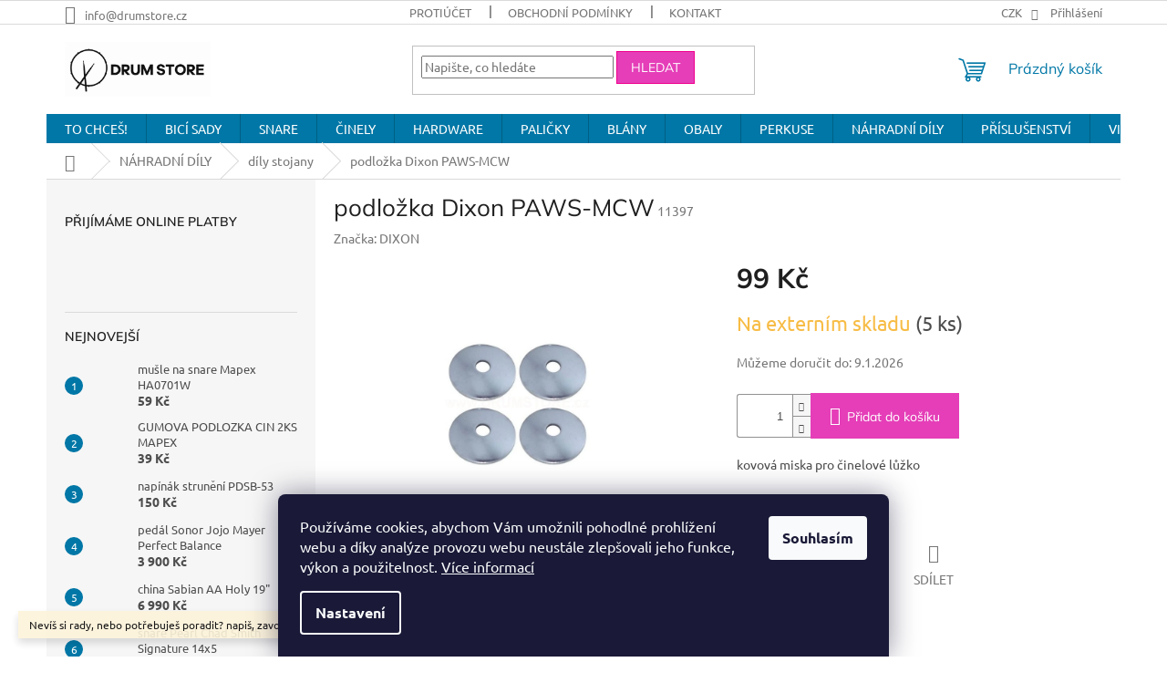

--- FILE ---
content_type: text/html; charset=utf-8
request_url: https://www.bicioutlet.cz/dixon-paws-mcw/
body_size: 28559
content:
<!doctype html><html lang="cs" dir="ltr" class="header-background-light external-fonts-loaded"><head><meta charset="utf-8" /><meta name="viewport" content="width=device-width,initial-scale=1" /><title>podložka Dixon PAWS-MCW - DRUM STORE</title><link rel="preconnect" href="https://cdn.myshoptet.com" /><link rel="dns-prefetch" href="https://cdn.myshoptet.com" /><link rel="preload" href="https://cdn.myshoptet.com/prj/dist/master/cms/libs/jquery/jquery-1.11.3.min.js" as="script" /><link href="https://cdn.myshoptet.com/prj/dist/master/cms/templates/frontend_templates/shared/css/font-face/ubuntu.css" rel="stylesheet"><link href="https://cdn.myshoptet.com/prj/dist/master/cms/templates/frontend_templates/shared/css/font-face/mulish.css" rel="stylesheet"><link href="https://cdn.myshoptet.com/prj/dist/master/shop/dist/font-shoptet-11.css.62c94c7785ff2cea73b2.css" rel="stylesheet"><script>
dataLayer = [];
dataLayer.push({'shoptet' : {
    "pageId": 1011,
    "pageType": "productDetail",
    "currency": "CZK",
    "currencyInfo": {
        "decimalSeparator": ",",
        "exchangeRate": 1,
        "priceDecimalPlaces": 2,
        "symbol": "K\u010d",
        "symbolLeft": 0,
        "thousandSeparator": " "
    },
    "language": "cs",
    "projectId": 525930,
    "product": {
        "id": 11397,
        "guid": "661f47a6-6fec-11ed-bc63-ecf4bbd49285",
        "hasVariants": false,
        "codes": [
            {
                "code": 11397,
                "quantity": "5",
                "stocks": [
                    {
                        "id": "ext",
                        "quantity": "5"
                    }
                ]
            }
        ],
        "code": "11397",
        "name": "podlo\u017eka Dixon PAWS-MCW",
        "appendix": "",
        "weight": 0,
        "manufacturer": "DIXON",
        "manufacturerGuid": "1EF5334A9F116702803FDA0BA3DED3EE",
        "currentCategory": "N\u00c1HRADN\u00cd D\u00cdLY | d\u00edly stojany",
        "currentCategoryGuid": "66f0443b-5d18-11ed-8496-b8ca3a6063f8",
        "defaultCategory": "N\u00c1HRADN\u00cd D\u00cdLY | d\u00edly stojany",
        "defaultCategoryGuid": "66f0443b-5d18-11ed-8496-b8ca3a6063f8",
        "currency": "CZK",
        "priceWithVat": 99
    },
    "stocks": [
        {
            "id": "ext",
            "title": "Sklad",
            "isDeliveryPoint": 0,
            "visibleOnEshop": 1
        }
    ],
    "cartInfo": {
        "id": null,
        "freeShipping": false,
        "freeShippingFrom": null,
        "leftToFreeGift": {
            "formattedPrice": "0 K\u010d",
            "priceLeft": 0
        },
        "freeGift": false,
        "leftToFreeShipping": {
            "priceLeft": null,
            "dependOnRegion": null,
            "formattedPrice": null
        },
        "discountCoupon": [],
        "getNoBillingShippingPrice": {
            "withoutVat": 0,
            "vat": 0,
            "withVat": 0
        },
        "cartItems": [],
        "taxMode": "ORDINARY"
    },
    "cart": [],
    "customer": {
        "priceRatio": 1,
        "priceListId": 1,
        "groupId": null,
        "registered": false,
        "mainAccount": false
    }
}});
dataLayer.push({'cookie_consent' : {
    "marketing": "denied",
    "analytics": "denied"
}});
document.addEventListener('DOMContentLoaded', function() {
    shoptet.consent.onAccept(function(agreements) {
        if (agreements.length == 0) {
            return;
        }
        dataLayer.push({
            'cookie_consent' : {
                'marketing' : (agreements.includes(shoptet.config.cookiesConsentOptPersonalisation)
                    ? 'granted' : 'denied'),
                'analytics': (agreements.includes(shoptet.config.cookiesConsentOptAnalytics)
                    ? 'granted' : 'denied')
            },
            'event': 'cookie_consent'
        });
    });
});
</script>
<meta property="og:type" content="website"><meta property="og:site_name" content="bicioutlet.cz"><meta property="og:url" content="https://www.bicioutlet.cz/dixon-paws-mcw/"><meta property="og:title" content="podložka Dixon PAWS-MCW - DRUM STORE"><meta name="author" content="DRUM STORE"><meta name="web_author" content="Shoptet.cz"><meta name="dcterms.rightsHolder" content="www.bicioutlet.cz"><meta name="robots" content="index,follow"><meta property="og:image" content="https://cdn.myshoptet.com/usr/www.bicioutlet.cz/user/shop/big/11397_podlozka-dixon-paws-mcw.jpg?672dcc62"><meta property="og:description" content="podložka Dixon PAWS-MCW. kovová miska pro činelové lůžko"><meta name="description" content="podložka Dixon PAWS-MCW. kovová miska pro činelové lůžko"><meta property="product:price:amount" content="99"><meta property="product:price:currency" content="CZK"><style>:root {--color-primary: #0077a6;--color-primary-h: 197;--color-primary-s: 100%;--color-primary-l: 33%;--color-primary-hover: #e53eb8;--color-primary-hover-h: 316;--color-primary-hover-s: 76%;--color-primary-hover-l: 57%;--color-secondary: #e53eb8;--color-secondary-h: 316;--color-secondary-s: 76%;--color-secondary-l: 57%;--color-secondary-hover: #f1008d;--color-secondary-hover-h: 325;--color-secondary-hover-s: 100%;--color-secondary-hover-l: 47%;--color-tertiary: #e53eb8;--color-tertiary-h: 316;--color-tertiary-s: 76%;--color-tertiary-l: 57%;--color-tertiary-hover: #f1008d;--color-tertiary-hover-h: 325;--color-tertiary-hover-s: 100%;--color-tertiary-hover-l: 47%;--color-header-background: #ffffff;--template-font: "Ubuntu";--template-headings-font: "Mulish";--header-background-url: url("[data-uri]");--cookies-notice-background: #1A1937;--cookies-notice-color: #F8FAFB;--cookies-notice-button-hover: #f5f5f5;--cookies-notice-link-hover: #27263f;--templates-update-management-preview-mode-content: "Náhled aktualizací šablony je aktivní pro váš prohlížeč."}</style>
    
    <link href="https://cdn.myshoptet.com/prj/dist/master/shop/dist/main-11.less.3b31371137d15b128f1e.css" rel="stylesheet" />
                <link href="https://cdn.myshoptet.com/prj/dist/master/shop/dist/mobile-header-v1-11.less.1ee105d41b5f713c21aa.css" rel="stylesheet" />
    
    <script>var shoptet = shoptet || {};</script>
    <script src="https://cdn.myshoptet.com/prj/dist/master/shop/dist/main-3g-header.js.05f199e7fd2450312de2.js"></script>
<!-- User include --><!-- api 473(125) html code header -->

                <style>
                    #order-billing-methods .radio-wrapper[data-guid="58564457-9b1f-11ed-9510-b8ca3a6063f8"]:not(.cggooglepay), #order-billing-methods .radio-wrapper[data-guid="2bac4d0e-6995-11ed-9510-b8ca3a6063f8"]:not(.cgapplepay) {
                        display: none;
                    }
                </style>
                <script type="text/javascript">
                    document.addEventListener('DOMContentLoaded', function() {
                        if (getShoptetDataLayer('pageType') === 'billingAndShipping') {
                            
                try {
                    if (window.ApplePaySession && window.ApplePaySession.canMakePayments()) {
                        document.querySelector('#order-billing-methods .radio-wrapper[data-guid="2bac4d0e-6995-11ed-9510-b8ca3a6063f8"]').classList.add('cgapplepay');
                    }
                } catch (err) {} 
            
                            
                const cgBaseCardPaymentMethod = {
                        type: 'CARD',
                        parameters: {
                            allowedAuthMethods: ["PAN_ONLY", "CRYPTOGRAM_3DS"],
                            allowedCardNetworks: [/*"AMEX", "DISCOVER", "INTERAC", "JCB",*/ "MASTERCARD", "VISA"]
                        }
                };
                
                function cgLoadScript(src, callback)
                {
                    var s,
                        r,
                        t;
                    r = false;
                    s = document.createElement('script');
                    s.type = 'text/javascript';
                    s.src = src;
                    s.onload = s.onreadystatechange = function() {
                        if ( !r && (!this.readyState || this.readyState == 'complete') )
                        {
                            r = true;
                            callback();
                        }
                    };
                    t = document.getElementsByTagName('script')[0];
                    t.parentNode.insertBefore(s, t);
                } 
                
                function cgGetGoogleIsReadyToPayRequest() {
                    return Object.assign(
                        {},
                        {
                            apiVersion: 2,
                            apiVersionMinor: 0
                        },
                        {
                            allowedPaymentMethods: [cgBaseCardPaymentMethod]
                        }
                    );
                }

                function onCgGooglePayLoaded() {
                    let paymentsClient = new google.payments.api.PaymentsClient({environment: 'PRODUCTION'});
                    paymentsClient.isReadyToPay(cgGetGoogleIsReadyToPayRequest()).then(function(response) {
                        if (response.result) {
                            document.querySelector('#order-billing-methods .radio-wrapper[data-guid="58564457-9b1f-11ed-9510-b8ca3a6063f8"]').classList.add('cggooglepay');	 	 	 	 	 
                        }
                    })
                    .catch(function(err) {});
                }
                
                cgLoadScript('https://pay.google.com/gp/p/js/pay.js', onCgGooglePayLoaded);
            
                        }
                    });
                </script> 
                
<!-- api 690(337) html code header -->
<script>var ophWidgetData={"lang":"cs","link":"https:\/\/www.bicioutlet.cz\/kontakty\/","logo":true,"turnOff":true,"expanded":true,"lunchShow":true,"checkHoliday":true,"showNextWeek":true,"showWidgetStart":"07:00","showWidgetEnd":"20:00","beforeOpenStore":0,"beforeCloseStore":0,"openingHours":[{"day":1,"openHour":"10:00","closeHour":"18:00","openPause":"","closePause":"","closed":true,"staticHourText":""},{"day":2,"openHour":"10:00","closeHour":"14:00","openPause":"","closePause":"","closed":true,"staticHourText":""},{"day":3,"openHour":"10:00","closeHour":"14:00","openPause":"","closePause":"","closed":true,"staticHourText":"NA OBJEDN\u00c1N\u00cd"},{"day":4,"openHour":"10:00","closeHour":"18:00","openPause":"","closePause":"","closed":true,"staticHourText":"NA OBJEDN\u00c1N\u00cd"},{"day":5,"openHour":"11:00","closeHour":"16:30","openPause":"","closePause":"","closed":true,"staticHourText":""},{"day":6,"openHour":"10:00","closeHour":"14:00","openPause":"","closePause":"","closed":true,"staticHourText":""},{"day":7,"openHour":"","closeHour":"","openPause":"","closePause":"","closed":true,"staticHourText":""}],"excludes":[{"date":"2024-03-29","openHour":"","closeHour":"","openPause":"","closePause":"","closed":true,"text":""},{"date":"2024-04-01","openHour":"","closeHour":"","openPause":"","closePause":"","closed":true,"text":""},{"date":"2025-04-18","openHour":"","closeHour":"","openPause":"","closePause":"","closed":true,"text":""},{"date":"2025-04-21","openHour":"","closeHour":"","openPause":"","closePause":"","closed":true,"text":""},{"date":"2025-06-11","openHour":"","closeHour":"","openPause":"","closePause":"","closed":true,"text":""},{"date":"2025-06-12","openHour":"","closeHour":"","openPause":"","closePause":"","closed":true,"text":""},{"date":"2025-06-13","openHour":"","closeHour":"","openPause":"","closePause":"","closed":true,"text":""},{"date":"2025-08-18","openHour":"10:00","closeHour":"15:00","openPause":"","closePause":"","closed":false,"text":""},{"date":"2025-08-19","openHour":"10:00","closeHour":"15:00","openPause":"","closePause":"","text":""},{"date":"2025-09-01","openHour":"","closeHour":"","openPause":"","closePause":"","closed":true,"text":"na objedn\u00e1n\u00ed"}],"holidayList":["01-01","01-05","08-05","05-07","06-07","28-09","28-10","17-11","24-12","25-12","26-12"],"todayLongFormat":false,"logoFilemanager":"","colors":{"bg_header_color":"","bg_logo_color":"","bg_title_color":"","bg_preopen_color":"#03a9f4","bg_open_color":"#4caf50","bg_pause_color":"#ff9800","bg_preclose_color":"#ff6f00","bg_close_color":"#e94b4b","color_exception_day":"#e94b4b"},"address":"","icon":"icon-03","bottomPosition":0,"showDetailOnExpand":false,"disableDetail":false,"disableDetailTable":false,"hideOnMobile":false,"hideOnCheckout":false,"weekTurnOff":[],"directPosition":"ltr"}</script>
<!-- service 690(337) html code header -->
<link href="https://cdn.myshoptet.com/usr/mcore.myshoptet.com/user/documents/upload/addon01/ophWidget.min.css?v=1.6.9" rel="stylesheet" />


<!-- project html code header -->
<!-- Load Facebook SDK for JavaScript -->
<script>
  window.fbAsyncInit = function() {
    FB.init({
      xfbml            : true,
      version          : 'v15.0'
    });
  };

  (function(d, s, id) {
    var js, fjs = d.getElementsByTagName(s)[0];
    if (d.getElementById(id)) return;
    js = d.createElement(s); js.id = id;
    js.src = 'https://connect.facebook.net/cs_CZ/sdk/xfbml.customerchat.js';
    fjs.parentNode.insertBefore(js, fjs);
  }(document, 'script', 'facebook-jssdk'));
</script>

<script type="text/javascript">
	(window.gaDevIds=window.gaDevIds||[]).push('d6YPbH');
	(function(i,s,o,g,r,a,m){i['GoogleAnalyticsObject']=r;i[r]=i[r]||function(){
	(i[r].q=i[r].q||[]).push(arguments)},i[r].l=1*new Date();a=s.createElement(o),
	m=s.getElementsByTagName(o)[0];a.async=1;a.src=g;m.parentNode.insertBefore(a,m)
	})(window,document,'script','https://www.google-analytics.com/analytics.js','ga');
  ga('create', 'UA-196603467-1', 'auto');
  ga('set', 'anonymizeIp', true);
  ga('send', 'pageview');
  ga('require', 'ec');
</script>

<script data-keepinline="true">
  window.dataLayer = window.dataLayer || [];
  function gtag(){dataLayer.push(arguments);}
  gtag("consent", "default", {
    "ad_storage": "granted",
    "analytics_storage": "granted"
  });
</script>
<!-- Global site tag (gtag.js) - Google AdWords: AW-10987650341 -->
<!-- <script async src="https://www.googletagmanager.com/gtag/js?id=AW-10987650341" data-keepinline="true"></script>
<script data-keepinline="true">
  window.dataLayer = window.dataLayer || [];
  function gtag(){dataLayer.push(arguments);}
  gtag("js", new Date());
  gtag("config", "AW-10987650341");
</script> -->
<!-- Event snippet for dynamic remarketing page -->
<!-- <script data-keepinline="true">
  gtag("event", "page_view", {
    "send_to": "AW-10987650341",
    "ecomm_pagetype": "home"
  });
</script> -->

<!-- Google tag (gtag.js) -->
<script async src="https://www.googletagmanager.com/gtag/js?id=G-YHM09PCC46"></script>
<script>
  window.dataLayer = window.dataLayer || [];
  function gtag(){dataLayer.push(arguments);}
  gtag('js', new Date());
  gtag('config', 'G-YHM09PCC46');
</script>

<script type="text/javascript">
  (function(c,l,a,r,i,t,y){
    c[a]=c[a]||function(){(c[a].q=c[a].q||[]).push(arguments)};
    t=l.createElement(r);t.async=1;t.src="https://www.clarity.ms/tag/"+i; 
    y=l.getElementsByTagName(r)[0];y.parentNode.insertBefore(t,y); 
  })(window, document, "clarity", "script", "dggsqg671n"); 
</script>

<script type="text/javascript">
  window.smartlook||(function(d) {
    var o=smartlook=function(){ o.api.push(arguments)},h=d.getElementsByTagName('head')[0];
    var c=d.createElement('script');o.api=new Array();c.async=true;c.type='text/javascript';
    c.charset='utf-8';c.src='https://rec.smartlook.com/recorder.js';h.appendChild(c);
  })(document);
  smartlook('init', '13e5bd9a45305ac7b7868efcefa642d705a980cf');
</script>

<style>
@media (min-width: 768px) {
  .banners-row .col-sm-8 {
      width: 70%;
  }
  .banners-row .col-sm-4 {
      width: 30%;
  }
  .line {
  	line-height: inherit;
  }
}

</style>

<!-- /User include --><link rel="apple-touch-icon" type="image/png" sizes="57x57" href="/favicon-57x57.png"><link rel="apple-touch-icon" type="image/png" sizes="60x60" href="/favicon-60x60.png"><link rel="apple-touch-icon" type="image/png" sizes="72x72" href="/favicon-72x72.png"><link rel="apple-touch-icon" type="image/png" sizes="76x76" href="/favicon-76x76.png"><link rel="apple-touch-icon" type="image/png" sizes="114x114" href="/favicon-114x114.png"><link rel="apple-touch-icon" type="image/png" sizes="120x120" href="/favicon-120x120.png"><link rel="apple-touch-icon" type="image/png" sizes="144x144" href="/favicon-144x144.png"><link rel="apple-touch-icon" type="image/png" sizes="152x152" href="/favicon-152x152.png"><link rel="apple-touch-icon" type="image/png" sizes="180x180" href="/favicon-180x180.png"><link rel="icon" type="image/png" sizes="16x16" href="/favicon-16x16.png"><link rel="icon" type="image/png" sizes="32x32" href="/favicon-32x32.png"><link rel="icon" type="image/png" sizes="96x96" href="/favicon-96x96.png"><link rel="icon" type="image/png" sizes="192x192" href="/favicon-192x192.png"><link rel="manifest" href="/manifest.json"><meta name="msapplication-TileColor" content="#ffffff"><meta name="msapplication-TileImage" content="/favicon-144x144.png"><meta name="theme-color" content="#ffffff"><link rel="canonical" href="https://www.bicioutlet.cz/dixon-paws-mcw/" />    <!-- Global site tag (gtag.js) - Google Analytics -->
    <script async src="https://www.googletagmanager.com/gtag/js?id=G-YHM09PCC46"></script>
    <script>
        
        window.dataLayer = window.dataLayer || [];
        function gtag(){dataLayer.push(arguments);}
        

                    console.debug('default consent data');

            gtag('consent', 'default', {"ad_storage":"denied","analytics_storage":"denied","ad_user_data":"denied","ad_personalization":"denied","wait_for_update":500});
            dataLayer.push({
                'event': 'default_consent'
            });
        
        gtag('js', new Date());

        
                gtag('config', 'G-YHM09PCC46', {"groups":"GA4","send_page_view":false,"content_group":"productDetail","currency":"CZK","page_language":"cs"});
        
                gtag('config', 'AW-10987650341');
        
        
        
        
        
                    gtag('event', 'page_view', {"send_to":"GA4","page_language":"cs","content_group":"productDetail","currency":"CZK"});
        
                gtag('set', 'currency', 'CZK');

        gtag('event', 'view_item', {
            "send_to": "UA",
            "items": [
                {
                    "id": "11397",
                    "name": "podlo\u017eka Dixon PAWS-MCW",
                    "category": "N\u00c1HRADN\u00cd D\u00cdLY \/ d\u00edly stojany",
                                        "brand": "DIXON",
                                                            "price": 81.82
                }
            ]
        });
        
        
        
        
        
                    gtag('event', 'view_item', {"send_to":"GA4","page_language":"cs","content_group":"productDetail","value":81.819999999999993,"currency":"CZK","items":[{"item_id":"11397","item_name":"podlo\u017eka Dixon PAWS-MCW","item_brand":"DIXON","item_category":"N\u00c1HRADN\u00cd D\u00cdLY","item_category2":"d\u00edly stojany","price":81.819999999999993,"quantity":1,"index":0}]});
        
        
        
        
        
        
        
        document.addEventListener('DOMContentLoaded', function() {
            if (typeof shoptet.tracking !== 'undefined') {
                for (var id in shoptet.tracking.bannersList) {
                    gtag('event', 'view_promotion', {
                        "send_to": "UA",
                        "promotions": [
                            {
                                "id": shoptet.tracking.bannersList[id].id,
                                "name": shoptet.tracking.bannersList[id].name,
                                "position": shoptet.tracking.bannersList[id].position
                            }
                        ]
                    });
                }
            }

            shoptet.consent.onAccept(function(agreements) {
                if (agreements.length !== 0) {
                    console.debug('gtag consent accept');
                    var gtagConsentPayload =  {
                        'ad_storage': agreements.includes(shoptet.config.cookiesConsentOptPersonalisation)
                            ? 'granted' : 'denied',
                        'analytics_storage': agreements.includes(shoptet.config.cookiesConsentOptAnalytics)
                            ? 'granted' : 'denied',
                                                                                                'ad_user_data': agreements.includes(shoptet.config.cookiesConsentOptPersonalisation)
                            ? 'granted' : 'denied',
                        'ad_personalization': agreements.includes(shoptet.config.cookiesConsentOptPersonalisation)
                            ? 'granted' : 'denied',
                        };
                    console.debug('update consent data', gtagConsentPayload);
                    gtag('consent', 'update', gtagConsentPayload);
                    dataLayer.push(
                        { 'event': 'update_consent' }
                    );
                }
            });
        });
    </script>
</head><body class="desktop id-1011 in-dily-stojany template-11 type-product type-detail multiple-columns-body columns-mobile-2 columns-3 ums_forms_redesign--off ums_a11y_category_page--on ums_discussion_rating_forms--off ums_flags_display_unification--on ums_a11y_login--off mobile-header-version-1"><noscript>
    <style>
        #header {
            padding-top: 0;
            position: relative !important;
            top: 0;
        }
        .header-navigation {
            position: relative !important;
        }
        .overall-wrapper {
            margin: 0 !important;
        }
        body:not(.ready) {
            visibility: visible !important;
        }
    </style>
    <div class="no-javascript">
        <div class="no-javascript__title">Musíte změnit nastavení vašeho prohlížeče</div>
        <div class="no-javascript__text">Podívejte se na: <a href="https://www.google.com/support/bin/answer.py?answer=23852">Jak povolit JavaScript ve vašem prohlížeči</a>.</div>
        <div class="no-javascript__text">Pokud používáte software na blokování reklam, může být nutné povolit JavaScript z této stránky.</div>
        <div class="no-javascript__text">Děkujeme.</div>
    </div>
</noscript>

        <div id="fb-root"></div>
        <script>
            window.fbAsyncInit = function() {
                FB.init({
//                    appId            : 'your-app-id',
                    autoLogAppEvents : true,
                    xfbml            : true,
                    version          : 'v19.0'
                });
            };
        </script>
        <script async defer crossorigin="anonymous" src="https://connect.facebook.net/cs_CZ/sdk.js"></script>    <div class="siteCookies siteCookies--bottom siteCookies--dark js-siteCookies" role="dialog" data-testid="cookiesPopup" data-nosnippet>
        <div class="siteCookies__form">
            <div class="siteCookies__content">
                <div class="siteCookies__text">
                    Používáme cookies, abychom Vám umožnili pohodlné prohlížení webu a díky analýze provozu webu neustále zlepšovali jeho funkce, výkon a použitelnost. <a href="https://525930.myshoptet.com/podminky-ochrany-osobnich-udaju/" target="_blank" rel="noopener noreferrer">Více informací</a>
                </div>
                <p class="siteCookies__links">
                    <button class="siteCookies__link js-cookies-settings" aria-label="Nastavení cookies" data-testid="cookiesSettings">Nastavení</button>
                </p>
            </div>
            <div class="siteCookies__buttonWrap">
                                <button class="siteCookies__button js-cookiesConsentSubmit" value="all" aria-label="Přijmout cookies" data-testid="buttonCookiesAccept">Souhlasím</button>
            </div>
        </div>
        <script>
            document.addEventListener("DOMContentLoaded", () => {
                const siteCookies = document.querySelector('.js-siteCookies');
                document.addEventListener("scroll", shoptet.common.throttle(() => {
                    const st = document.documentElement.scrollTop;
                    if (st > 1) {
                        siteCookies.classList.add('siteCookies--scrolled');
                    } else {
                        siteCookies.classList.remove('siteCookies--scrolled');
                    }
                }, 100));
            });
        </script>
    </div>
<a href="#content" class="skip-link sr-only">Přejít na obsah</a><div class="overall-wrapper"><div class="site-msg information"><div class="container"><div class="text">Nevíš si rady, nebo potřebuješ poradit? napiš, zavolej! 773 676 361</div><div class="close js-close-information-msg"></div></div></div><div class="user-action"><div class="container"><div class="user-action-in"><div class="user-action-login popup-widget login-widget"><div class="popup-widget-inner"><h2 id="loginHeading">Přihlášení k vašemu účtu</h2><div id="customerLogin"><form action="/action/Customer/Login/" method="post" id="formLoginIncluded" class="csrf-enabled formLogin" data-testid="formLogin"><input type="hidden" name="referer" value="" /><div class="form-group"><div class="input-wrapper email js-validated-element-wrapper no-label"><input type="email" name="email" class="form-control" autofocus placeholder="E-mailová adresa (např. jan@novak.cz)" data-testid="inputEmail" autocomplete="email" required /></div></div><div class="form-group"><div class="input-wrapper password js-validated-element-wrapper no-label"><input type="password" name="password" class="form-control" placeholder="Heslo" data-testid="inputPassword" autocomplete="current-password" required /><span class="no-display">Nemůžete vyplnit toto pole</span><input type="text" name="surname" value="" class="no-display" /></div></div><div class="form-group"><div class="login-wrapper"><button type="submit" class="btn btn-secondary btn-text btn-login" data-testid="buttonSubmit">Přihlásit se</button><div class="password-helper"><a href="/registrace/" data-testid="signup" rel="nofollow">Nová registrace</a><a href="/klient/zapomenute-heslo/" rel="nofollow">Zapomenuté heslo</a></div></div></div></form>
</div></div></div>
    <div id="cart-widget" class="user-action-cart popup-widget cart-widget loader-wrapper" data-testid="popupCartWidget" role="dialog" aria-hidden="true"><div class="popup-widget-inner cart-widget-inner place-cart-here"><div class="loader-overlay"><div class="loader"></div></div></div><div class="cart-widget-button"><a href="/kosik/" class="btn btn-conversion" id="continue-order-button" rel="nofollow" data-testid="buttonNextStep">Pokračovat do košíku</a></div></div></div>
</div></div><div class="top-navigation-bar" data-testid="topNavigationBar">

    <div class="container">

        <div class="top-navigation-contacts">
            <strong>Zákaznická podpora:</strong><a href="mailto:info@drumstore.cz" class="project-email" data-testid="contactboxEmail"><span>info@drumstore.cz</span></a>        </div>

                            <div class="top-navigation-menu">
                <div class="top-navigation-menu-trigger"></div>
                <ul class="top-navigation-bar-menu">
                                            <li class="top-navigation-menu-item-27">
                            <a href="/swap-protiucet/">PROTIÚČET</a>
                        </li>
                                            <li class="top-navigation-menu-item-39">
                            <a href="/obchodni-podminky/">Obchodní podmínky</a>
                        </li>
                                            <li class="top-navigation-menu-item-29">
                            <a href="/kontakty/">Kontakt</a>
                        </li>
                                    </ul>
                <ul class="top-navigation-bar-menu-helper"></ul>
            </div>
        
        <div class="top-navigation-tools top-navigation-tools--language">
            <div class="responsive-tools">
                <a href="#" class="toggle-window" data-target="search" aria-label="Hledat" data-testid="linkSearchIcon"></a>
                                                            <a href="#" class="toggle-window" data-target="login"></a>
                                                    <a href="#" class="toggle-window" data-target="navigation" aria-label="Menu" data-testid="hamburgerMenu"></a>
            </div>
                <div class="dropdown">
        <span>Ceny v:</span>
        <button id="topNavigationDropdown" type="button" data-toggle="dropdown" aria-haspopup="true" aria-expanded="false">
            CZK
            <span class="caret"></span>
        </button>
        <ul class="dropdown-menu" aria-labelledby="topNavigationDropdown"><li><a href="/action/Currency/changeCurrency/?currencyCode=CZK" rel="nofollow">CZK</a></li><li><a href="/action/Currency/changeCurrency/?currencyCode=EUR" rel="nofollow">EUR</a></li><li><a href="/action/Currency/changeCurrency/?currencyCode=USD" rel="nofollow">USD</a></li></ul>
    </div>
            <a href="/login/?backTo=%2Fdixon-paws-mcw%2F" class="top-nav-button top-nav-button-login primary login toggle-window" data-target="login" data-testid="signin" rel="nofollow"><span>Přihlášení</span></a>        </div>

    </div>

</div>
<header id="header"><div class="container navigation-wrapper">
    <div class="header-top">
        <div class="site-name-wrapper">
            <div class="site-name"><a href="/" data-testid="linkWebsiteLogo"><img src="https://cdn.myshoptet.com/usr/www.bicioutlet.cz/user/logos/drumstore02.jpg" alt="DRUM STORE" fetchpriority="low" /></a></div>        </div>
        <div class="search" itemscope itemtype="https://schema.org/WebSite">
            <meta itemprop="headline" content="díly stojany"/><meta itemprop="url" content="https://www.bicioutlet.cz"/><meta itemprop="text" content="podložka Dixon PAWS-MCW. kovová miska pro činelové lůžko"/>            <form action="/action/ProductSearch/prepareString/" method="post"
    id="formSearchForm" class="search-form compact-form js-search-main"
    itemprop="potentialAction" itemscope itemtype="https://schema.org/SearchAction" data-testid="searchForm">
    <fieldset>
        <meta itemprop="target"
            content="https://www.bicioutlet.cz/vyhledavani/?string={string}"/>
        <input type="hidden" name="language" value="cs"/>
        
            
<input
    type="search"
    name="string"
        class="query-input form-control search-input js-search-input"
    placeholder="Napište, co hledáte"
    autocomplete="off"
    required
    itemprop="query-input"
    aria-label="Vyhledávání"
    data-testid="searchInput"
>
            <button type="submit" class="btn btn-default" data-testid="searchBtn">Hledat</button>
        
    </fieldset>
</form>
        </div>
        <div class="navigation-buttons">
                
    <a href="/kosik/" class="btn btn-icon toggle-window cart-count" data-target="cart" data-hover="true" data-redirect="true" data-testid="headerCart" rel="nofollow" aria-haspopup="dialog" aria-expanded="false" aria-controls="cart-widget">
        
                <span class="sr-only">Nákupní košík</span>
        
            <span class="cart-price visible-lg-inline-block" data-testid="headerCartPrice">
                                    Prázdný košík                            </span>
        
    
            </a>
        </div>
    </div>
    <nav id="navigation" aria-label="Hlavní menu" data-collapsible="true"><div class="navigation-in menu"><ul class="menu-level-1" role="menubar" data-testid="headerMenuItems"><li class="menu-item-1101" role="none"><a href="/sale/" data-testid="headerMenuItem" role="menuitem" aria-expanded="false"><b>TO CHCEŠ!</b></a></li>
<li class="menu-item-706 ext" role="none"><a href="/bici-sady/" data-testid="headerMenuItem" role="menuitem" aria-haspopup="true" aria-expanded="false"><b>BICÍ SADY</b><span class="submenu-arrow"></span></a><ul class="menu-level-2" aria-label="BICÍ SADY" tabindex="-1" role="menu"><li class="menu-item-744 has-third-level" role="none"><a href="/akusticke-bici/" class="menu-image" data-testid="headerMenuItem" tabindex="-1" aria-hidden="true"><img src="data:image/svg+xml,%3Csvg%20width%3D%22140%22%20height%3D%22100%22%20xmlns%3D%22http%3A%2F%2Fwww.w3.org%2F2000%2Fsvg%22%3E%3C%2Fsvg%3E" alt="" aria-hidden="true" width="140" height="100"  data-src="https://cdn.myshoptet.com/usr/www.bicioutlet.cz/user/categories/thumb/yamrc22sfg.jpg" fetchpriority="low" /></a><div><a href="/akusticke-bici/" data-testid="headerMenuItem" role="menuitem"><span>akustické bicí</span></a>
                                                    <ul class="menu-level-3" role="menu">
                                                                    <li class="menu-item-1137" role="none">
                                        <a href="/zacatecnicke-bici-sady/" data-testid="headerMenuItem" role="menuitem">
                                            bicí sady pro začátečníky</a>,                                    </li>
                                                                    <li class="menu-item-1131" role="none">
                                        <a href="/bici-soupravy-se-stojany/" data-testid="headerMenuItem" role="menuitem">
                                            bicí sady se stojany</a>,                                    </li>
                                                                    <li class="menu-item-1134" role="none">
                                        <a href="/bici-sady-bez-stojanu/" data-testid="headerMenuItem" role="menuitem">
                                            bicí sady bez stojanů</a>,                                    </li>
                                                                    <li class="menu-item-762" role="none">
                                        <a href="/dvoukopakove-sady/" data-testid="headerMenuItem" role="menuitem">
                                            dvoukopákové sady</a>,                                    </li>
                                                                    <li class="menu-item-729" role="none">
                                        <a href="/jednotlive-bubny/" data-testid="headerMenuItem" role="menuitem">
                                            jednotlivé bubny</a>                                    </li>
                                                            </ul>
                        </div></li><li class="menu-item-747 has-third-level" role="none"><a href="/elektricke-bici/" class="menu-image" data-testid="headerMenuItem" tabindex="-1" aria-hidden="true"><img src="data:image/svg+xml,%3Csvg%20width%3D%22140%22%20height%3D%22100%22%20xmlns%3D%22http%3A%2F%2Fwww.w3.org%2F2000%2Fsvg%22%3E%3C%2Fsvg%3E" alt="" aria-hidden="true" width="140" height="100"  data-src="https://cdn.myshoptet.com/usr/www.bicioutlet.cz/user/categories/thumb/yamaha-dtx6k3-x-electronic-drum-kit.jpg" fetchpriority="low" /></a><div><a href="/elektricke-bici/" data-testid="headerMenuItem" role="menuitem"><span>elektronické bicí</span></a>
                                                    <ul class="menu-level-3" role="menu">
                                                                    <li class="menu-item-768" role="none">
                                        <a href="/elektricke-sady/" data-testid="headerMenuItem" role="menuitem">
                                            elektronické bicí sady</a>,                                    </li>
                                                                    <li class="menu-item-771" role="none">
                                        <a href="/jednotlive-pady/" data-testid="headerMenuItem" role="menuitem">
                                            jednotlivé pady</a>,                                    </li>
                                                                    <li class="menu-item-777" role="none">
                                        <a href="/mikrofony--triggery/" data-testid="headerMenuItem" role="menuitem">
                                            mikrofóny, triggery</a>,                                    </li>
                                                                    <li class="menu-item-780" role="none">
                                        <a href="/ostatni-elektornika/" data-testid="headerMenuItem" role="menuitem">
                                            ostatní elektornika</a>                                    </li>
                                                            </ul>
                        </div></li></ul></li>
<li class="menu-item-783 ext" role="none"><a href="/snare/" data-testid="headerMenuItem" role="menuitem" aria-haspopup="true" aria-expanded="false"><b>SNARE</b><span class="submenu-arrow"></span></a><ul class="menu-level-2" aria-label="SNARE" tabindex="-1" role="menu"><li class="menu-item-786" role="none"><a href="/snare-13/" class="menu-image" data-testid="headerMenuItem" tabindex="-1" aria-hidden="true"><img src="data:image/svg+xml,%3Csvg%20width%3D%22140%22%20height%3D%22100%22%20xmlns%3D%22http%3A%2F%2Fwww.w3.org%2F2000%2Fsvg%22%3E%3C%2Fsvg%3E" alt="" aria-hidden="true" width="140" height="100"  data-src="https://cdn.myshoptet.com/usr/www.bicioutlet.cz/user/categories/thumb/dw-13x7-concrete.jpg" fetchpriority="low" /></a><div><a href="/snare-13/" data-testid="headerMenuItem" role="menuitem"><span>snare 13&quot;</span></a>
                        </div></li><li class="menu-item-789" role="none"><a href="/snare-14/" class="menu-image" data-testid="headerMenuItem" tabindex="-1" aria-hidden="true"><img src="data:image/svg+xml,%3Csvg%20width%3D%22140%22%20height%3D%22100%22%20xmlns%3D%22http%3A%2F%2Fwww.w3.org%2F2000%2Fsvg%22%3E%3C%2Fsvg%3E" alt="" aria-hidden="true" width="140" height="100"  data-src="https://cdn.myshoptet.com/usr/www.bicioutlet.cz/user/categories/thumb/l1lb427tdc.jpg" fetchpriority="low" /></a><div><a href="/snare-14/" data-testid="headerMenuItem" role="menuitem"><span>snare 14&quot;</span></a>
                        </div></li><li class="menu-item-792" role="none"><a href="/snare-ostatni/" class="menu-image" data-testid="headerMenuItem" tabindex="-1" aria-hidden="true"><img src="data:image/svg+xml,%3Csvg%20width%3D%22140%22%20height%3D%22100%22%20xmlns%3D%22http%3A%2F%2Fwww.w3.org%2F2000%2Fsvg%22%3E%3C%2Fsvg%3E" alt="" aria-hidden="true" width="140" height="100"  data-src="https://cdn.myshoptet.com/usr/www.bicioutlet.cz/user/categories/thumb/14829951_800.jpg" fetchpriority="low" /></a><div><a href="/snare-ostatni/" data-testid="headerMenuItem" role="menuitem"><span>ostatní velikosti</span></a>
                        </div></li></ul></li>
<li class="menu-item-795 ext" role="none"><a href="/cinely/" data-testid="headerMenuItem" role="menuitem" aria-haspopup="true" aria-expanded="false"><b>ČINELY</b><span class="submenu-arrow"></span></a><ul class="menu-level-2" aria-label="ČINELY" tabindex="-1" role="menu"><li class="menu-item-798" role="none"><a href="/hi-hat/" class="menu-image" data-testid="headerMenuItem" tabindex="-1" aria-hidden="true"><img src="data:image/svg+xml,%3Csvg%20width%3D%22140%22%20height%3D%22100%22%20xmlns%3D%22http%3A%2F%2Fwww.w3.org%2F2000%2Fsvg%22%3E%3C%2Fsvg%3E" alt="" aria-hidden="true" width="140" height="100"  data-src="https://cdn.myshoptet.com/usr/www.bicioutlet.cz/user/categories/thumb/10547603_800.jpg" fetchpriority="low" /></a><div><a href="/hi-hat/" data-testid="headerMenuItem" role="menuitem"><span>hi-hat</span></a>
                        </div></li><li class="menu-item-801" role="none"><a href="/crash/" class="menu-image" data-testid="headerMenuItem" tabindex="-1" aria-hidden="true"><img src="data:image/svg+xml,%3Csvg%20width%3D%22140%22%20height%3D%22100%22%20xmlns%3D%22http%3A%2F%2Fwww.w3.org%2F2000%2Fsvg%22%3E%3C%2Fsvg%3E" alt="" aria-hidden="true" width="140" height="100"  data-src="https://cdn.myshoptet.com/usr/www.bicioutlet.cz/user/categories/thumb/15101083_800.jpg" fetchpriority="low" /></a><div><a href="/crash/" data-testid="headerMenuItem" role="menuitem"><span>crash</span></a>
                        </div></li><li class="menu-item-804" role="none"><a href="/ride/" class="menu-image" data-testid="headerMenuItem" tabindex="-1" aria-hidden="true"><img src="data:image/svg+xml,%3Csvg%20width%3D%22140%22%20height%3D%22100%22%20xmlns%3D%22http%3A%2F%2Fwww.w3.org%2F2000%2Fsvg%22%3E%3C%2Fsvg%3E" alt="" aria-hidden="true" width="140" height="100"  data-src="https://cdn.myshoptet.com/usr/www.bicioutlet.cz/user/categories/thumb/tn1_39019.jpg" fetchpriority="low" /></a><div><a href="/ride/" data-testid="headerMenuItem" role="menuitem"><span>ride</span></a>
                        </div></li><li class="menu-item-807" role="none"><a href="/china/" class="menu-image" data-testid="headerMenuItem" tabindex="-1" aria-hidden="true"><img src="data:image/svg+xml,%3Csvg%20width%3D%22140%22%20height%3D%22100%22%20xmlns%3D%22http%3A%2F%2Fwww.w3.org%2F2000%2Fsvg%22%3E%3C%2Fsvg%3E" alt="" aria-hidden="true" width="140" height="100"  data-src="https://cdn.myshoptet.com/usr/www.bicioutlet.cz/user/categories/thumb/china-anatolian-signature-19-quot.jpg" fetchpriority="low" /></a><div><a href="/china/" data-testid="headerMenuItem" role="menuitem"><span>china</span></a>
                        </div></li><li class="menu-item-810" role="none"><a href="/splash/" class="menu-image" data-testid="headerMenuItem" tabindex="-1" aria-hidden="true"><img src="data:image/svg+xml,%3Csvg%20width%3D%22140%22%20height%3D%22100%22%20xmlns%3D%22http%3A%2F%2Fwww.w3.org%2F2000%2Fsvg%22%3E%3C%2Fsvg%3E" alt="" aria-hidden="true" width="140" height="100"  data-src="https://cdn.myshoptet.com/usr/www.bicioutlet.cz/user/categories/thumb/14360173_800.jpg" fetchpriority="low" /></a><div><a href="/splash/" data-testid="headerMenuItem" role="menuitem"><span>splash</span></a>
                        </div></li><li class="menu-item-813" role="none"><a href="/efektove/" class="menu-image" data-testid="headerMenuItem" tabindex="-1" aria-hidden="true"><img src="data:image/svg+xml,%3Csvg%20width%3D%22140%22%20height%3D%22100%22%20xmlns%3D%22http%3A%2F%2Fwww.w3.org%2F2000%2Fsvg%22%3E%3C%2Fsvg%3E" alt="" aria-hidden="true" width="140" height="100"  data-src="https://cdn.myshoptet.com/usr/www.bicioutlet.cz/user/categories/thumb/preview_(11).jpg" fetchpriority="low" /></a><div><a href="/efektove/" data-testid="headerMenuItem" role="menuitem"><span>efektové</span></a>
                        </div></li><li class="menu-item-816" role="none"><a href="/cinelove-sady/" class="menu-image" data-testid="headerMenuItem" tabindex="-1" aria-hidden="true"><img src="data:image/svg+xml,%3Csvg%20width%3D%22140%22%20height%3D%22100%22%20xmlns%3D%22http%3A%2F%2Fwww.w3.org%2F2000%2Fsvg%22%3E%3C%2Fsvg%3E" alt="" aria-hidden="true" width="140" height="100"  data-src="https://cdn.myshoptet.com/usr/www.bicioutlet.cz/user/categories/thumb/images_(8).jpg" fetchpriority="low" /></a><div><a href="/cinelove-sady/" data-testid="headerMenuItem" role="menuitem"><span>činelové sady</span></a>
                        </div></li></ul></li>
<li class="menu-item-712 ext" role="none"><a href="/hardware/" data-testid="headerMenuItem" role="menuitem" aria-haspopup="true" aria-expanded="false"><b>HARDWARE</b><span class="submenu-arrow"></span></a><ul class="menu-level-2" aria-label="HARDWARE" tabindex="-1" role="menu"><li class="menu-item-718 has-third-level" role="none"><a href="/cinelovestojany/" class="menu-image" data-testid="headerMenuItem" tabindex="-1" aria-hidden="true"><img src="data:image/svg+xml,%3Csvg%20width%3D%22140%22%20height%3D%22100%22%20xmlns%3D%22http%3A%2F%2Fwww.w3.org%2F2000%2Fsvg%22%3E%3C%2Fsvg%3E" alt="" aria-hidden="true" width="140" height="100"  data-src="https://cdn.myshoptet.com/usr/www.bicioutlet.cz/user/categories/thumb/s-l400.jpg" fetchpriority="low" /></a><div><a href="/cinelovestojany/" data-testid="headerMenuItem" role="menuitem"><span>stojany na činel</span></a>
                                                    <ul class="menu-level-3" role="menu">
                                                                    <li class="menu-item-825" role="none">
                                        <a href="/stojan-sibenice/" data-testid="headerMenuItem" role="menuitem">
                                            stojan šibenice</a>,                                    </li>
                                                                    <li class="menu-item-828" role="none">
                                        <a href="/stojan-rovny/" data-testid="headerMenuItem" role="menuitem">
                                            stojan rovný</a>,                                    </li>
                                                                    <li class="menu-item-831" role="none">
                                        <a href="/cinelova-ramena/" data-testid="headerMenuItem" role="menuitem">
                                            činelová ramena</a>                                    </li>
                                                            </ul>
                        </div></li><li class="menu-item-715" role="none"><a href="/hihat/" class="menu-image" data-testid="headerMenuItem" tabindex="-1" aria-hidden="true"><img src="data:image/svg+xml,%3Csvg%20width%3D%22140%22%20height%3D%22100%22%20xmlns%3D%22http%3A%2F%2Fwww.w3.org%2F2000%2Fsvg%22%3E%3C%2Fsvg%3E" alt="" aria-hidden="true" width="140" height="100"  data-src="https://cdn.myshoptet.com/usr/www.bicioutlet.cz/user/categories/thumb/yamaha-yamaha-hi-hat-stand-hs850.jpg" fetchpriority="low" /></a><div><a href="/hihat/" data-testid="headerMenuItem" role="menuitem"><span>hi-hat stojany</span></a>
                        </div></li><li class="menu-item-721 has-third-level" role="none"><a href="/pedal-2/" class="menu-image" data-testid="headerMenuItem" tabindex="-1" aria-hidden="true"><img src="data:image/svg+xml,%3Csvg%20width%3D%22140%22%20height%3D%22100%22%20xmlns%3D%22http%3A%2F%2Fwww.w3.org%2F2000%2Fsvg%22%3E%3C%2Fsvg%3E" alt="" aria-hidden="true" width="140" height="100"  data-src="https://cdn.myshoptet.com/usr/www.bicioutlet.cz/user/categories/thumb/pcp1d_2.jpg" fetchpriority="low" /></a><div><a href="/pedal-2/" data-testid="headerMenuItem" role="menuitem"><span>pedály</span></a>
                                                    <ul class="menu-level-3" role="menu">
                                                                    <li class="menu-item-819" role="none">
                                        <a href="/single-pedaly/" data-testid="headerMenuItem" role="menuitem">
                                            single pedály</a>,                                    </li>
                                                                    <li class="menu-item-822" role="none">
                                        <a href="/double-pedaly/" data-testid="headerMenuItem" role="menuitem">
                                            double pedály</a>                                    </li>
                                                            </ul>
                        </div></li><li class="menu-item-834" role="none"><a href="/stojany-na-snare/" class="menu-image" data-testid="headerMenuItem" tabindex="-1" aria-hidden="true"><img src="data:image/svg+xml,%3Csvg%20width%3D%22140%22%20height%3D%22100%22%20xmlns%3D%22http%3A%2F%2Fwww.w3.org%2F2000%2Fsvg%22%3E%3C%2Fsvg%3E" alt="" aria-hidden="true" width="140" height="100"  data-src="https://cdn.myshoptet.com/usr/www.bicioutlet.cz/user/categories/thumb/hardware-ss-677-mc.jpg" fetchpriority="low" /></a><div><a href="/stojany-na-snare/" data-testid="headerMenuItem" role="menuitem"><span>stojany na snare</span></a>
                        </div></li><li class="menu-item-1185" role="none"><a href="/stojany-na-tomy/" class="menu-image" data-testid="headerMenuItem" tabindex="-1" aria-hidden="true"><img src="data:image/svg+xml,%3Csvg%20width%3D%22140%22%20height%3D%22100%22%20xmlns%3D%22http%3A%2F%2Fwww.w3.org%2F2000%2Fsvg%22%3E%3C%2Fsvg%3E" alt="" aria-hidden="true" width="140" height="100"  data-src="https://cdn.myshoptet.com/usr/www.bicioutlet.cz/user/categories/thumb/64556-950x950.jpg" fetchpriority="low" /></a><div><a href="/stojany-na-tomy/" data-testid="headerMenuItem" role="menuitem"><span>stojany na tomy</span></a>
                        </div></li><li class="menu-item-837" role="none"><a href="/sedacky--stolicky/" class="menu-image" data-testid="headerMenuItem" tabindex="-1" aria-hidden="true"><img src="data:image/svg+xml,%3Csvg%20width%3D%22140%22%20height%3D%22100%22%20xmlns%3D%22http%3A%2F%2Fwww.w3.org%2F2000%2Fsvg%22%3E%3C%2Fsvg%3E" alt="" aria-hidden="true" width="140" height="100"  data-src="https://cdn.myshoptet.com/usr/www.bicioutlet.cz/user/categories/thumb/10062676_1.jpg" fetchpriority="low" /></a><div><a href="/sedacky--stolicky/" data-testid="headerMenuItem" role="menuitem"><span>sedačky, stoličky</span></a>
                        </div></li><li class="menu-item-840 has-third-level" role="none"><a href="/rampa-a-dily/" class="menu-image" data-testid="headerMenuItem" tabindex="-1" aria-hidden="true"><img src="data:image/svg+xml,%3Csvg%20width%3D%22140%22%20height%3D%22100%22%20xmlns%3D%22http%3A%2F%2Fwww.w3.org%2F2000%2Fsvg%22%3E%3C%2Fsvg%3E" alt="" aria-hidden="true" width="140" height="100"  data-src="https://cdn.myshoptet.com/usr/www.bicioutlet.cz/user/categories/thumb/images_(9).jpg" fetchpriority="low" /></a><div><a href="/rampa-a-dily/" data-testid="headerMenuItem" role="menuitem"><span>rampy a díly</span></a>
                                                    <ul class="menu-level-3" role="menu">
                                                                    <li class="menu-item-852" role="none">
                                        <a href="/rampy/" data-testid="headerMenuItem" role="menuitem">
                                            kompletní rampy</a>,                                    </li>
                                                                    <li class="menu-item-855" role="none">
                                        <a href="/trubky/" data-testid="headerMenuItem" role="menuitem">
                                            trubky</a>,                                    </li>
                                                                    <li class="menu-item-858" role="none">
                                        <a href="/rack_clamp/" data-testid="headerMenuItem" role="menuitem">
                                            clampy na rampu</a>                                    </li>
                                                            </ul>
                        </div></li><li class="menu-item-843 has-third-level" role="none"><a href="/tom-holdery--trny/" class="menu-image" data-testid="headerMenuItem" tabindex="-1" aria-hidden="true"><img src="data:image/svg+xml,%3Csvg%20width%3D%22140%22%20height%3D%22100%22%20xmlns%3D%22http%3A%2F%2Fwww.w3.org%2F2000%2Fsvg%22%3E%3C%2Fsvg%3E" alt="" aria-hidden="true" width="140" height="100"  data-src="https://cdn.myshoptet.com/usr/www.bicioutlet.cz/user/categories/thumb/10406392_800.jpg" fetchpriority="low" /></a><div><a href="/tom-holdery--trny/" data-testid="headerMenuItem" role="menuitem"><span>tom holdery, trny</span></a>
                                                    <ul class="menu-level-3" role="menu">
                                                                    <li class="menu-item-2086" role="none">
                                        <a href="/pametove-objimky/" data-testid="headerMenuItem" role="menuitem">
                                            paměťové objímky</a>                                    </li>
                                                            </ul>
                        </div></li><li class="menu-item-846" role="none"><a href="/clampy/" class="menu-image" data-testid="headerMenuItem" tabindex="-1" aria-hidden="true"><img src="data:image/svg+xml,%3Csvg%20width%3D%22140%22%20height%3D%22100%22%20xmlns%3D%22http%3A%2F%2Fwww.w3.org%2F2000%2Fsvg%22%3E%3C%2Fsvg%3E" alt="" aria-hidden="true" width="140" height="100"  data-src="https://cdn.myshoptet.com/usr/www.bicioutlet.cz/user/categories/thumb/clamp.jpg" fetchpriority="low" /></a><div><a href="/clampy/" data-testid="headerMenuItem" role="menuitem"><span>clampy</span></a>
                        </div></li><li class="menu-item-1179" role="none"><a href="/stojany-drzaky-2/" class="menu-image" data-testid="headerMenuItem" tabindex="-1" aria-hidden="true"><img src="data:image/svg+xml,%3Csvg%20width%3D%22140%22%20height%3D%22100%22%20xmlns%3D%22http%3A%2F%2Fwww.w3.org%2F2000%2Fsvg%22%3E%3C%2Fsvg%3E" alt="" aria-hidden="true" width="140" height="100"  data-src="https://cdn.myshoptet.com/usr/www.bicioutlet.cz/user/categories/thumb/meinl-tmcr-cajon-rack.jpg" fetchpriority="low" /></a><div><a href="/stojany-drzaky-2/" data-testid="headerMenuItem" role="menuitem"><span>stojany na perkuse</span></a>
                        </div></li><li class="menu-item-849" role="none"><a href="/kompletni-sety-hw/" class="menu-image" data-testid="headerMenuItem" tabindex="-1" aria-hidden="true"><img src="data:image/svg+xml,%3Csvg%20width%3D%22140%22%20height%3D%22100%22%20xmlns%3D%22http%3A%2F%2Fwww.w3.org%2F2000%2Fsvg%22%3E%3C%2Fsvg%3E" alt="" aria-hidden="true" width="140" height="100"  data-src="https://cdn.myshoptet.com/usr/www.bicioutlet.cz/user/categories/thumb/717fgrkegvl.jpg" fetchpriority="low" /></a><div><a href="/kompletni-sety-hw/" data-testid="headerMenuItem" role="menuitem"><span>kompletní sety HW</span></a>
                        </div></li></ul></li>
<li class="menu-item-861 ext" role="none"><a href="/palicky/" data-testid="headerMenuItem" role="menuitem" aria-haspopup="true" aria-expanded="false"><b>PALIČKY</b><span class="submenu-arrow"></span></a><ul class="menu-level-2" aria-label="PALIČKY" tabindex="-1" role="menu"><li class="menu-item-894" role="none"><a href="/2a-b/" class="menu-image" data-testid="headerMenuItem" tabindex="-1" aria-hidden="true"><img src="data:image/svg+xml,%3Csvg%20width%3D%22140%22%20height%3D%22100%22%20xmlns%3D%22http%3A%2F%2Fwww.w3.org%2F2000%2Fsvg%22%3E%3C%2Fsvg%3E" alt="" aria-hidden="true" width="140" height="100"  data-src="https://cdn.myshoptet.com/usr/www.bicioutlet.cz/user/categories/thumb/balbex-hickory-2a.jpg" fetchpriority="low" /></a><div><a href="/2a-b/" data-testid="headerMenuItem" role="menuitem"><span>2A/B</span></a>
                        </div></li><li class="menu-item-900" role="none"><a href="/5a/" class="menu-image" data-testid="headerMenuItem" tabindex="-1" aria-hidden="true"><img src="data:image/svg+xml,%3Csvg%20width%3D%22140%22%20height%3D%22100%22%20xmlns%3D%22http%3A%2F%2Fwww.w3.org%2F2000%2Fsvg%22%3E%3C%2Fsvg%3E" alt="" aria-hidden="true" width="140" height="100"  data-src="https://cdn.myshoptet.com/usr/www.bicioutlet.cz/user/categories/thumb/pearl-w-5a-wincent-hickory-5a.jpg" fetchpriority="low" /></a><div><a href="/5a/" data-testid="headerMenuItem" role="menuitem"><span>5A</span></a>
                        </div></li><li class="menu-item-903" role="none"><a href="/5b/" class="menu-image" data-testid="headerMenuItem" tabindex="-1" aria-hidden="true"><img src="data:image/svg+xml,%3Csvg%20width%3D%22140%22%20height%3D%22100%22%20xmlns%3D%22http%3A%2F%2Fwww.w3.org%2F2000%2Fsvg%22%3E%3C%2Fsvg%3E" alt="" aria-hidden="true" width="140" height="100"  data-src="https://cdn.myshoptet.com/usr/www.bicioutlet.cz/user/categories/thumb/pearl-w-5b-wincent-hickory-5b.jpg" fetchpriority="low" /></a><div><a href="/5b/" data-testid="headerMenuItem" role="menuitem"><span>5B</span></a>
                        </div></li><li class="menu-item-909" role="none"><a href="/7a-b/" class="menu-image" data-testid="headerMenuItem" tabindex="-1" aria-hidden="true"><img src="data:image/svg+xml,%3Csvg%20width%3D%22140%22%20height%3D%22100%22%20xmlns%3D%22http%3A%2F%2Fwww.w3.org%2F2000%2Fsvg%22%3E%3C%2Fsvg%3E" alt="" aria-hidden="true" width="140" height="100"  data-src="https://cdn.myshoptet.com/usr/www.bicioutlet.cz/user/categories/thumb/pearl-w-7a-xl-wincent-hickory-7a-xl.jpg" fetchpriority="low" /></a><div><a href="/7a-b/" data-testid="headerMenuItem" role="menuitem"><span>7A/B</span></a>
                        </div></li><li class="menu-item-927 has-third-level" role="none"><a href="/hlinikove--kompozit/" class="menu-image" data-testid="headerMenuItem" tabindex="-1" aria-hidden="true"><img src="data:image/svg+xml,%3Csvg%20width%3D%22140%22%20height%3D%22100%22%20xmlns%3D%22http%3A%2F%2Fwww.w3.org%2F2000%2Fsvg%22%3E%3C%2Fsvg%3E" alt="" aria-hidden="true" width="140" height="100"  data-src="https://cdn.myshoptet.com/usr/www.bicioutlet.cz/user/categories/thumb/lg_099c0542415b8eec34fdffb4b0590ce4.jpg" fetchpriority="low" /></a><div><a href="/hlinikove--kompozit/" data-testid="headerMenuItem" role="menuitem"><span>hliníkové, kompozit</span></a>
                                                    <ul class="menu-level-3" role="menu">
                                                                    <li class="menu-item-945" role="none">
                                        <a href="/nahradni-dily-2/" data-testid="headerMenuItem" role="menuitem">
                                            náhradní díly</a>                                    </li>
                                                            </ul>
                        </div></li><li class="menu-item-930" role="none"><a href="/signature/" class="menu-image" data-testid="headerMenuItem" tabindex="-1" aria-hidden="true"><img src="data:image/svg+xml,%3Csvg%20width%3D%22140%22%20height%3D%22100%22%20xmlns%3D%22http%3A%2F%2Fwww.w3.org%2F2000%2Fsvg%22%3E%3C%2Fsvg%3E" alt="" aria-hidden="true" width="140" height="100"  data-src="https://cdn.myshoptet.com/usr/www.bicioutlet.cz/user/categories/thumb/15901438_800.jpg" fetchpriority="low" /></a><div><a href="/signature/" data-testid="headerMenuItem" role="menuitem"><span>signature</span></a>
                        </div></li><li class="menu-item-933" role="none"><a href="/floppy--spejlove/" class="menu-image" data-testid="headerMenuItem" tabindex="-1" aria-hidden="true"><img src="data:image/svg+xml,%3Csvg%20width%3D%22140%22%20height%3D%22100%22%20xmlns%3D%22http%3A%2F%2Fwww.w3.org%2F2000%2Fsvg%22%3E%3C%2Fsvg%3E" alt="" aria-hidden="true" width="140" height="100"  data-src="https://cdn.myshoptet.com/usr/www.bicioutlet.cz/user/categories/thumb/22796_img_57556592a9c32_fs3.jpg" fetchpriority="low" /></a><div><a href="/floppy--spejlove/" data-testid="headerMenuItem" role="menuitem"><span>floppy, špejlové</span></a>
                        </div></li><li class="menu-item-936" role="none"><a href="/tympanove--filcove/" class="menu-image" data-testid="headerMenuItem" tabindex="-1" aria-hidden="true"><img src="data:image/svg+xml,%3Csvg%20width%3D%22140%22%20height%3D%22100%22%20xmlns%3D%22http%3A%2F%2Fwww.w3.org%2F2000%2Fsvg%22%3E%3C%2Fsvg%3E" alt="" aria-hidden="true" width="140" height="100"  data-src="https://cdn.myshoptet.com/usr/www.bicioutlet.cz/user/categories/thumb/t1-american-custom-timpani-general_x.jpg" fetchpriority="low" /></a><div><a href="/tympanove--filcove/" data-testid="headerMenuItem" role="menuitem"><span>tympánové, filcové</span></a>
                        </div></li><li class="menu-item-939" role="none"><a href="/metlicky/" class="menu-image" data-testid="headerMenuItem" tabindex="-1" aria-hidden="true"><img src="data:image/svg+xml,%3Csvg%20width%3D%22140%22%20height%3D%22100%22%20xmlns%3D%22http%3A%2F%2Fwww.w3.org%2F2000%2Fsvg%22%3E%3C%2Fsvg%3E" alt="" aria-hidden="true" width="140" height="100"  data-src="https://cdn.myshoptet.com/usr/www.bicioutlet.cz/user/categories/thumb/a90e2608763e534241a16f364ebc8576--mmf400x400.jpg" fetchpriority="low" /></a><div><a href="/metlicky/" data-testid="headerMenuItem" role="menuitem"><span>metličky</span></a>
                        </div></li><li class="menu-item-942" role="none"><a href="/ostatni-2/" class="menu-image" data-testid="headerMenuItem" tabindex="-1" aria-hidden="true"><img src="data:image/svg+xml,%3Csvg%20width%3D%22140%22%20height%3D%22100%22%20xmlns%3D%22http%3A%2F%2Fwww.w3.org%2F2000%2Fsvg%22%3E%3C%2Fsvg%3E" alt="" aria-hidden="true" width="140" height="100"  data-src="https://cdn.myshoptet.com/usr/www.bicioutlet.cz/user/categories/thumb/beater-sticks-set-edrum.jpg" fetchpriority="low" /></a><div><a href="/ostatni-2/" data-testid="headerMenuItem" role="menuitem"><span>ostatní</span></a>
                        </div></li></ul></li>
<li class="menu-item-873 ext" role="none"><a href="/blany/" data-testid="headerMenuItem" role="menuitem" aria-haspopup="true" aria-expanded="false"><b>BLÁNY</b><span class="submenu-arrow"></span></a><ul class="menu-level-2" aria-label="BLÁNY" tabindex="-1" role="menu"><li class="menu-item-948 has-third-level" role="none"><a href="/snare-2/" class="menu-image" data-testid="headerMenuItem" tabindex="-1" aria-hidden="true"><img src="data:image/svg+xml,%3Csvg%20width%3D%22140%22%20height%3D%22100%22%20xmlns%3D%22http%3A%2F%2Fwww.w3.org%2F2000%2Fsvg%22%3E%3C%2Fsvg%3E" alt="" aria-hidden="true" width="140" height="100"  data-src="https://cdn.myshoptet.com/usr/www.bicioutlet.cz/user/categories/thumb/10189296_800-1.jpg" fetchpriority="low" /></a><div><a href="/snare-2/" data-testid="headerMenuItem" role="menuitem"><span>snare</span></a>
                                                    <ul class="menu-level-3" role="menu">
                                                                    <li class="menu-item-963" role="none">
                                        <a href="/hraci/" data-testid="headerMenuItem" role="menuitem">
                                            hrací</a>,                                    </li>
                                                                    <li class="menu-item-966" role="none">
                                        <a href="/rezonancni--spodni/" data-testid="headerMenuItem" role="menuitem">
                                            rezonanční (spodní)</a>                                    </li>
                                                            </ul>
                        </div></li><li class="menu-item-951 has-third-level" role="none"><a href="/tomy--flor-tomy/" class="menu-image" data-testid="headerMenuItem" tabindex="-1" aria-hidden="true"><img src="data:image/svg+xml,%3Csvg%20width%3D%22140%22%20height%3D%22100%22%20xmlns%3D%22http%3A%2F%2Fwww.w3.org%2F2000%2Fsvg%22%3E%3C%2Fsvg%3E" alt="" aria-hidden="true" width="140" height="100"  data-src="https://cdn.myshoptet.com/usr/www.bicioutlet.cz/user/categories/thumb/preview_(10)-1.jpg" fetchpriority="low" /></a><div><a href="/tomy--flor-tomy/" data-testid="headerMenuItem" role="menuitem"><span>tomy, floor tomy</span></a>
                                                    <ul class="menu-level-3" role="menu">
                                                                    <li class="menu-item-969" role="none">
                                        <a href="/cire/" data-testid="headerMenuItem" role="menuitem">
                                            čiré</a>,                                    </li>
                                                                    <li class="menu-item-972" role="none">
                                        <a href="/piskove/" data-testid="headerMenuItem" role="menuitem">
                                            pískové</a>,                                    </li>
                                                                    <li class="menu-item-1176" role="none">
                                        <a href="/rezonancni--spodni-2/" data-testid="headerMenuItem" role="menuitem">
                                            rezonanční (spodní)</a>                                    </li>
                                                            </ul>
                        </div></li><li class="menu-item-954 has-third-level" role="none"><a href="/basove-bubny-2/" class="menu-image" data-testid="headerMenuItem" tabindex="-1" aria-hidden="true"><img src="data:image/svg+xml,%3Csvg%20width%3D%22140%22%20height%3D%22100%22%20xmlns%3D%22http%3A%2F%2Fwww.w3.org%2F2000%2Fsvg%22%3E%3C%2Fsvg%3E" alt="" aria-hidden="true" width="140" height="100"  data-src="https://cdn.myshoptet.com/usr/www.bicioutlet.cz/user/categories/thumb/fgh.png" fetchpriority="low" /></a><div><a href="/basove-bubny-2/" data-testid="headerMenuItem" role="menuitem"><span>basové bubny</span></a>
                                                    <ul class="menu-level-3" role="menu">
                                                                    <li class="menu-item-975" role="none">
                                        <a href="/hraci-2/" data-testid="headerMenuItem" role="menuitem">
                                            hrací</a>,                                    </li>
                                                                    <li class="menu-item-978" role="none">
                                        <a href="/rezonancni--predni/" data-testid="headerMenuItem" role="menuitem">
                                            rezonanční (přední)</a>                                    </li>
                                                            </ul>
                        </div></li><li class="menu-item-957 has-third-level" role="none"><a href="/sady-blan/" class="menu-image" data-testid="headerMenuItem" tabindex="-1" aria-hidden="true"><img src="data:image/svg+xml,%3Csvg%20width%3D%22140%22%20height%3D%22100%22%20xmlns%3D%22http%3A%2F%2Fwww.w3.org%2F2000%2Fsvg%22%3E%3C%2Fsvg%3E" alt="" aria-hidden="true" width="140" height="100"  data-src="https://cdn.myshoptet.com/usr/www.bicioutlet.cz/user/categories/thumb/grid000033.jpg" fetchpriority="low" /></a><div><a href="/sady-blan/" data-testid="headerMenuItem" role="menuitem"><span>sady blan</span></a>
                                                    <ul class="menu-level-3" role="menu">
                                                                    <li class="menu-item-984" role="none">
                                        <a href="/cire-sety/" data-testid="headerMenuItem" role="menuitem">
                                            čiré sety</a>,                                    </li>
                                                                    <li class="menu-item-981" role="none">
                                        <a href="/piskove-sety/" data-testid="headerMenuItem" role="menuitem">
                                            pískové sety</a>                                    </li>
                                                            </ul>
                        </div></li><li class="menu-item-960" role="none"><a href="/perkuse-2/" class="menu-image" data-testid="headerMenuItem" tabindex="-1" aria-hidden="true"><img src="data:image/svg+xml,%3Csvg%20width%3D%22140%22%20height%3D%22100%22%20xmlns%3D%22http%3A%2F%2Fwww.w3.org%2F2000%2Fsvg%22%3E%3C%2Fsvg%3E" alt="" aria-hidden="true" width="140" height="100"  data-src="https://cdn.myshoptet.com/usr/www.bicioutlet.cz/user/categories/thumb/images_(7).jpg" fetchpriority="low" /></a><div><a href="/perkuse-2/" data-testid="headerMenuItem" role="menuitem"><span>perkuse</span></a>
                        </div></li><li class="menu-item-1053 has-third-level" role="none"><a href="/tlumitka--tlumeni/" class="menu-image" data-testid="headerMenuItem" tabindex="-1" aria-hidden="true"><img src="data:image/svg+xml,%3Csvg%20width%3D%22140%22%20height%3D%22100%22%20xmlns%3D%22http%3A%2F%2Fwww.w3.org%2F2000%2Fsvg%22%3E%3C%2Fsvg%3E" alt="" aria-hidden="true" width="140" height="100"  data-src="https://cdn.myshoptet.com/usr/www.bicioutlet.cz/user/categories/thumb/moongel-rtom.jpg" fetchpriority="low" /></a><div><a href="/tlumitka--tlumeni/" data-testid="headerMenuItem" role="menuitem"><span>tlumítka, tlumení</span></a>
                                                    <ul class="menu-level-3" role="menu">
                                                                    <li class="menu-item-2056" role="none">
                                        <a href="/tlumeni-na-snare/" data-testid="headerMenuItem" role="menuitem">
                                            tlumení na snare</a>,                                    </li>
                                                                    <li class="menu-item-2047" role="none">
                                        <a href="/tlumeni-na-bubny/" data-testid="headerMenuItem" role="menuitem">
                                            tlumení na bubny</a>,                                    </li>
                                                                    <li class="menu-item-2053" role="none">
                                        <a href="/tlumeni-do-kopaku/" data-testid="headerMenuItem" role="menuitem">
                                            tlumení do kopáku</a>,                                    </li>
                                                                    <li class="menu-item-2050" role="none">
                                        <a href="/tlumeni-na-cinely/" data-testid="headerMenuItem" role="menuitem">
                                            tlumení na činely</a>                                    </li>
                                                            </ul>
                        </div></li></ul></li>
<li class="menu-item-1041 ext" role="none"><a href="/obaly/" data-testid="headerMenuItem" role="menuitem" aria-haspopup="true" aria-expanded="false"><b>OBALY</b><span class="submenu-arrow"></span></a><ul class="menu-level-2" aria-label="OBALY" tabindex="-1" role="menu"><li class="menu-item-1062" role="none"><a href="/obaly-na-palicky/" class="menu-image" data-testid="headerMenuItem" tabindex="-1" aria-hidden="true"><img src="data:image/svg+xml,%3Csvg%20width%3D%22140%22%20height%3D%22100%22%20xmlns%3D%22http%3A%2F%2Fwww.w3.org%2F2000%2Fsvg%22%3E%3C%2Fsvg%3E" alt="" aria-hidden="true" width="140" height="100"  data-src="https://cdn.myshoptet.com/usr/www.bicioutlet.cz/user/categories/thumb/images_(10).jpg" fetchpriority="low" /></a><div><a href="/obaly-na-palicky/" data-testid="headerMenuItem" role="menuitem"><span>obaly na paličky</span></a>
                        </div></li><li class="menu-item-1071" role="none"><a href="/obaly-na-cinely/" class="menu-image" data-testid="headerMenuItem" tabindex="-1" aria-hidden="true"><img src="data:image/svg+xml,%3Csvg%20width%3D%22140%22%20height%3D%22100%22%20xmlns%3D%22http%3A%2F%2Fwww.w3.org%2F2000%2Fsvg%22%3E%3C%2Fsvg%3E" alt="" aria-hidden="true" width="140" height="100"  data-src="https://cdn.myshoptet.com/usr/www.bicioutlet.cz/user/categories/thumb/13556201_800.jpg" fetchpriority="low" /></a><div><a href="/obaly-na-cinely/" data-testid="headerMenuItem" role="menuitem"><span>obaly na činely</span></a>
                        </div></li><li class="menu-item-1065 has-third-level" role="none"><a href="/obaly-na-bubny/" class="menu-image" data-testid="headerMenuItem" tabindex="-1" aria-hidden="true"><img src="data:image/svg+xml,%3Csvg%20width%3D%22140%22%20height%3D%22100%22%20xmlns%3D%22http%3A%2F%2Fwww.w3.org%2F2000%2Fsvg%22%3E%3C%2Fsvg%3E" alt="" aria-hidden="true" width="140" height="100"  data-src="https://cdn.myshoptet.com/usr/www.bicioutlet.cz/user/categories/thumb/hc6.jpg" fetchpriority="low" /></a><div><a href="/obaly-na-bubny/" data-testid="headerMenuItem" role="menuitem"><span>obaly na bubny</span></a>
                                                    <ul class="menu-level-3" role="menu">
                                                                    <li class="menu-item-1074" role="none">
                                        <a href="/na-snare/" data-testid="headerMenuItem" role="menuitem">
                                            na snare</a>,                                    </li>
                                                                    <li class="menu-item-1077" role="none">
                                        <a href="/na-tomy/" data-testid="headerMenuItem" role="menuitem">
                                            na tomy</a>,                                    </li>
                                                                    <li class="menu-item-1080" role="none">
                                        <a href="/na-basove-bubny/" data-testid="headerMenuItem" role="menuitem">
                                            na basové bubny</a>,                                    </li>
                                                                    <li class="menu-item-1092" role="none">
                                        <a href="/sada-obalu/" data-testid="headerMenuItem" role="menuitem">
                                            sady obalů</a>                                    </li>
                                                            </ul>
                        </div></li><li class="menu-item-1068" role="none"><a href="/obaly-na-hw/" class="menu-image" data-testid="headerMenuItem" tabindex="-1" aria-hidden="true"><img src="data:image/svg+xml,%3Csvg%20width%3D%22140%22%20height%3D%22100%22%20xmlns%3D%22http%3A%2F%2Fwww.w3.org%2F2000%2Fsvg%22%3E%3C%2Fsvg%3E" alt="" aria-hidden="true" width="140" height="100"  data-src="https://cdn.myshoptet.com/usr/www.bicioutlet.cz/user/categories/thumb/1skb-sh3714w_1_824851-cdeb3b7cf5d1a597c4627e50228e4582.jpg" fetchpriority="low" /></a><div><a href="/obaly-na-hw/" data-testid="headerMenuItem" role="menuitem"><span>obaly na HW</span></a>
                        </div></li><li class="menu-item-1923" role="none"><a href="/carpet/" class="menu-image" data-testid="headerMenuItem" tabindex="-1" aria-hidden="true"><img src="data:image/svg+xml,%3Csvg%20width%3D%22140%22%20height%3D%22100%22%20xmlns%3D%22http%3A%2F%2Fwww.w3.org%2F2000%2Fsvg%22%3E%3C%2Fsvg%3E" alt="" aria-hidden="true" width="140" height="100"  data-src="https://cdn.myshoptet.com/usr/www.bicioutlet.cz/user/categories/thumb/preview_(16).jpg" fetchpriority="low" /></a><div><a href="/carpet/" data-testid="headerMenuItem" role="menuitem"><span>koberce</span></a>
                        </div></li><li class="menu-item-2046" role="none"><a href="/percussioncover/" class="menu-image" data-testid="headerMenuItem" tabindex="-1" aria-hidden="true"><img src="data:image/svg+xml,%3Csvg%20width%3D%22140%22%20height%3D%22100%22%20xmlns%3D%22http%3A%2F%2Fwww.w3.org%2F2000%2Fsvg%22%3E%3C%2Fsvg%3E" alt="" aria-hidden="true" width="140" height="100"  data-src="https://cdn.myshoptet.com/usr/www.bicioutlet.cz/user/categories/thumb/images_(12).jpeg" fetchpriority="low" /></a><div><a href="/percussioncover/" data-testid="headerMenuItem" role="menuitem"><span>obaly na perkuse</span></a>
                        </div></li></ul></li>
<li class="menu-item-864 ext" role="none"><a href="/perkuse/" data-testid="headerMenuItem" role="menuitem" aria-haspopup="true" aria-expanded="false"><b>PERKUSE</b><span class="submenu-arrow"></span></a><ul class="menu-level-2" aria-label="PERKUSE" tabindex="-1" role="menu"><li class="menu-item-876" role="none"><a href="/cajony/" class="menu-image" data-testid="headerMenuItem" tabindex="-1" aria-hidden="true"><img src="data:image/svg+xml,%3Csvg%20width%3D%22140%22%20height%3D%22100%22%20xmlns%3D%22http%3A%2F%2Fwww.w3.org%2F2000%2Fsvg%22%3E%3C%2Fsvg%3E" alt="" aria-hidden="true" width="140" height="100"  data-src="https://cdn.myshoptet.com/usr/www.bicioutlet.cz/user/categories/thumb/95604_img_5c8a0c541d494_wc100b.jpg" fetchpriority="low" /></a><div><a href="/cajony/" data-testid="headerMenuItem" role="menuitem"><span>cajony</span></a>
                        </div></li><li class="menu-item-879" role="none"><a href="/conga--bonga/" class="menu-image" data-testid="headerMenuItem" tabindex="-1" aria-hidden="true"><img src="data:image/svg+xml,%3Csvg%20width%3D%22140%22%20height%3D%22100%22%20xmlns%3D%22http%3A%2F%2Fwww.w3.org%2F2000%2Fsvg%22%3E%3C%2Fsvg%3E" alt="" aria-hidden="true" width="140" height="100"  data-src="https://cdn.myshoptet.com/usr/www.bicioutlet.cz/user/categories/thumb/51y1jg91lhl.jpg" fetchpriority="low" /></a><div><a href="/conga--bonga/" data-testid="headerMenuItem" role="menuitem"><span>conga, bonga</span></a>
                        </div></li><li class="menu-item-882" role="none"><a href="/djembe/" class="menu-image" data-testid="headerMenuItem" tabindex="-1" aria-hidden="true"><img src="data:image/svg+xml,%3Csvg%20width%3D%22140%22%20height%3D%22100%22%20xmlns%3D%22http%3A%2F%2Fwww.w3.org%2F2000%2Fsvg%22%3E%3C%2Fsvg%3E" alt="" aria-hidden="true" width="140" height="100"  data-src="https://cdn.myshoptet.com/usr/www.bicioutlet.cz/user/categories/thumb/11350067_800.jpg" fetchpriority="low" /></a><div><a href="/djembe/" data-testid="headerMenuItem" role="menuitem"><span>djembe</span></a>
                        </div></li><li class="menu-item-885" role="none"><a href="/zvonce/" class="menu-image" data-testid="headerMenuItem" tabindex="-1" aria-hidden="true"><img src="data:image/svg+xml,%3Csvg%20width%3D%22140%22%20height%3D%22100%22%20xmlns%3D%22http%3A%2F%2Fwww.w3.org%2F2000%2Fsvg%22%3E%3C%2Fsvg%3E" alt="" aria-hidden="true" width="140" height="100"  data-src="https://cdn.myshoptet.com/usr/www.bicioutlet.cz/user/categories/thumb/4c7b1296534807c86480868aa80f5684--mmf400x400.jpg" fetchpriority="low" /></a><div><a href="/zvonce/" data-testid="headerMenuItem" role="menuitem"><span>cow bells</span></a>
                        </div></li><li class="menu-item-1197" role="none"><a href="/tamburiny/" class="menu-image" data-testid="headerMenuItem" tabindex="-1" aria-hidden="true"><img src="data:image/svg+xml,%3Csvg%20width%3D%22140%22%20height%3D%22100%22%20xmlns%3D%22http%3A%2F%2Fwww.w3.org%2F2000%2Fsvg%22%3E%3C%2Fsvg%3E" alt="" aria-hidden="true" width="140" height="100"  data-src="https://cdn.myshoptet.com/usr/www.bicioutlet.cz/user/categories/thumb/10374272_800.jpg" fetchpriority="low" /></a><div><a href="/tamburiny/" data-testid="headerMenuItem" role="menuitem"><span>tamburíny</span></a>
                        </div></li><li class="menu-item-891" role="none"><a href="/efektove-2/" class="menu-image" data-testid="headerMenuItem" tabindex="-1" aria-hidden="true"><img src="data:image/svg+xml,%3Csvg%20width%3D%22140%22%20height%3D%22100%22%20xmlns%3D%22http%3A%2F%2Fwww.w3.org%2F2000%2Fsvg%22%3E%3C%2Fsvg%3E" alt="" aria-hidden="true" width="140" height="100"  data-src="https://cdn.myshoptet.com/usr/www.bicioutlet.cz/user/categories/thumb/11698383_800.jpg" fetchpriority="low" /></a><div><a href="/efektove-2/" data-testid="headerMenuItem" role="menuitem"><span>efektové</span></a>
                        </div></li><li class="menu-item-1926" role="none"><a href="/hand-pan--tongue/" class="menu-image" data-testid="headerMenuItem" tabindex="-1" aria-hidden="true"><img src="data:image/svg+xml,%3Csvg%20width%3D%22140%22%20height%3D%22100%22%20xmlns%3D%22http%3A%2F%2Fwww.w3.org%2F2000%2Fsvg%22%3E%3C%2Fsvg%3E" alt="" aria-hidden="true" width="140" height="100"  data-src="https://cdn.myshoptet.com/usr/www.bicioutlet.cz/user/categories/thumb/meinl-handpan-1.jpg" fetchpriority="low" /></a><div><a href="/hand-pan--tongue/" data-testid="headerMenuItem" role="menuitem"><span>hand pan/ tongue</span></a>
                        </div></li><li class="menu-item-888" role="none"><a href="/stojany-drzaky/" class="menu-image" data-testid="headerMenuItem" tabindex="-1" aria-hidden="true"><img src="data:image/svg+xml,%3Csvg%20width%3D%22140%22%20height%3D%22100%22%20xmlns%3D%22http%3A%2F%2Fwww.w3.org%2F2000%2Fsvg%22%3E%3C%2Fsvg%3E" alt="" aria-hidden="true" width="140" height="100"  data-src="https://cdn.myshoptet.com/usr/www.bicioutlet.cz/user/categories/thumb/15149708_800.jpg" fetchpriority="low" /></a><div><a href="/stojany-drzaky/" data-testid="headerMenuItem" role="menuitem"><span>perkusní stojany, držáky</span></a>
                        </div></li></ul></li>
<li class="menu-item-867 ext" role="none"><a href="/nahradni-dily/" data-testid="headerMenuItem" role="menuitem" aria-haspopup="true" aria-expanded="false"><b>NÁHRADNÍ DÍLY</b><span class="submenu-arrow"></span></a><ul class="menu-level-2" aria-label="NÁHRADNÍ DÍLY" tabindex="-1" role="menu"><li class="menu-item-987 has-third-level" role="none"><a href="/srouby/" class="menu-image" data-testid="headerMenuItem" tabindex="-1" aria-hidden="true"><img src="data:image/svg+xml,%3Csvg%20width%3D%22140%22%20height%3D%22100%22%20xmlns%3D%22http%3A%2F%2Fwww.w3.org%2F2000%2Fsvg%22%3E%3C%2Fsvg%3E" alt="" aria-hidden="true" width="140" height="100"  data-src="https://cdn.myshoptet.com/usr/www.bicioutlet.cz/user/categories/thumb/srouby.jpg" fetchpriority="low" /></a><div><a href="/srouby/" data-testid="headerMenuItem" role="menuitem"><span>šrouby</span></a>
                                                    <ul class="menu-level-3" role="menu">
                                                                    <li class="menu-item-2150" role="none">
                                        <a href="/kridlovy/" data-testid="headerMenuItem" role="menuitem">
                                            křídlový šroub</a>,                                    </li>
                                                                    <li class="menu-item-2153" role="none">
                                        <a href="/swivel_nuts/" data-testid="headerMenuItem" role="menuitem">
                                            závitové vložky</a>,                                    </li>
                                                                    <li class="menu-item-2059" role="none">
                                        <a href="/tension-locking/" data-testid="headerMenuItem" role="menuitem">
                                            zámky ladících šroubů</a>                                    </li>
                                                            </ul>
                        </div></li><li class="menu-item-990" role="none"><a href="/podlozky/" class="menu-image" data-testid="headerMenuItem" tabindex="-1" aria-hidden="true"><img src="data:image/svg+xml,%3Csvg%20width%3D%22140%22%20height%3D%22100%22%20xmlns%3D%22http%3A%2F%2Fwww.w3.org%2F2000%2Fsvg%22%3E%3C%2Fsvg%3E" alt="" aria-hidden="true" width="140" height="100"  data-src="https://cdn.myshoptet.com/usr/www.bicioutlet.cz/user/categories/thumb/podlozky.jpg" fetchpriority="low" /></a><div><a href="/podlozky/" data-testid="headerMenuItem" role="menuitem"><span>podložky</span></a>
                        </div></li><li class="menu-item-993" role="none"><a href="/musle/" class="menu-image" data-testid="headerMenuItem" tabindex="-1" aria-hidden="true"><img src="data:image/svg+xml,%3Csvg%20width%3D%22140%22%20height%3D%22100%22%20xmlns%3D%22http%3A%2F%2Fwww.w3.org%2F2000%2Fsvg%22%3E%3C%2Fsvg%3E" alt="" aria-hidden="true" width="140" height="100"  data-src="https://cdn.myshoptet.com/usr/www.bicioutlet.cz/user/categories/thumb/musle.jpg" fetchpriority="low" /></a><div><a href="/musle/" data-testid="headerMenuItem" role="menuitem"><span>mušle</span></a>
                        </div></li><li class="menu-item-996 has-third-level" role="none"><a href="/rafky--obruce/" class="menu-image" data-testid="headerMenuItem" tabindex="-1" aria-hidden="true"><img src="data:image/svg+xml,%3Csvg%20width%3D%22140%22%20height%3D%22100%22%20xmlns%3D%22http%3A%2F%2Fwww.w3.org%2F2000%2Fsvg%22%3E%3C%2Fsvg%3E" alt="" aria-hidden="true" width="140" height="100"  data-src="https://cdn.myshoptet.com/usr/www.bicioutlet.cz/user/categories/thumb/rafky-obruce.jpg" fetchpriority="low" /></a><div><a href="/rafky--obruce/" data-testid="headerMenuItem" role="menuitem"><span>ráfky, obruče</span></a>
                                                    <ul class="menu-level-3" role="menu">
                                                                    <li class="menu-item-1026" role="none">
                                        <a href="/snare-3/" data-testid="headerMenuItem" role="menuitem">
                                            snare</a>,                                    </li>
                                                                    <li class="menu-item-1029" role="none">
                                        <a href="/tomy-2/" data-testid="headerMenuItem" role="menuitem">
                                            tomy</a>,                                    </li>
                                                                    <li class="menu-item-1032" role="none">
                                        <a href="/basove-bubny-3/" data-testid="headerMenuItem" role="menuitem">
                                            basové bubny</a>                                    </li>
                                                            </ul>
                        </div></li><li class="menu-item-1002 has-third-level" role="none"><a href="/dily-snare/" class="menu-image" data-testid="headerMenuItem" tabindex="-1" aria-hidden="true"><img src="data:image/svg+xml,%3Csvg%20width%3D%22140%22%20height%3D%22100%22%20xmlns%3D%22http%3A%2F%2Fwww.w3.org%2F2000%2Fsvg%22%3E%3C%2Fsvg%3E" alt="" aria-hidden="true" width="140" height="100"  data-src="https://cdn.myshoptet.com/usr/www.bicioutlet.cz/user/categories/thumb/dily-na-snare.jpg" fetchpriority="low" /></a><div><a href="/dily-snare/" data-testid="headerMenuItem" role="menuitem"><span>díly snare</span></a>
                                                    <ul class="menu-level-3" role="menu">
                                                                    <li class="menu-item-999" role="none">
                                        <a href="/struniky/" data-testid="headerMenuItem" role="menuitem">
                                            struníky</a>                                    </li>
                                                            </ul>
                        </div></li><li class="menu-item-1005 has-third-level" role="none"><a href="/dily-tomy/" class="menu-image" data-testid="headerMenuItem" tabindex="-1" aria-hidden="true"><img src="data:image/svg+xml,%3Csvg%20width%3D%22140%22%20height%3D%22100%22%20xmlns%3D%22http%3A%2F%2Fwww.w3.org%2F2000%2Fsvg%22%3E%3C%2Fsvg%3E" alt="" aria-hidden="true" width="140" height="100"  data-src="https://cdn.myshoptet.com/usr/www.bicioutlet.cz/user/categories/thumb/images_(1).png" fetchpriority="low" /></a><div><a href="/dily-tomy/" data-testid="headerMenuItem" role="menuitem"><span>díly tomy</span></a>
                                                    <ul class="menu-level-3" role="menu">
                                                                    <li class="menu-item-2080" role="none">
                                        <a href="/priruby-pro-tt-a-ft/" data-testid="headerMenuItem" role="menuitem">
                                            příruby pro TT a FT</a>,                                    </li>
                                                                    <li class="menu-item-2083" role="none">
                                        <a href="/nohy-pro-ft/" data-testid="headerMenuItem" role="menuitem">
                                            nohy pro FT</a>                                    </li>
                                                            </ul>
                        </div></li><li class="menu-item-1008 has-third-level" role="none"><a href="/dily-basovy-buben/" class="menu-image" data-testid="headerMenuItem" tabindex="-1" aria-hidden="true"><img src="data:image/svg+xml,%3Csvg%20width%3D%22140%22%20height%3D%22100%22%20xmlns%3D%22http%3A%2F%2Fwww.w3.org%2F2000%2Fsvg%22%3E%3C%2Fsvg%3E" alt="" aria-hidden="true" width="140" height="100"  data-src="https://cdn.myshoptet.com/usr/www.bicioutlet.cz/user/categories/thumb/dily-na-kopak.jpg" fetchpriority="low" /></a><div><a href="/dily-basovy-buben/" data-testid="headerMenuItem" role="menuitem"><span>díly basový buben</span></a>
                                                    <ul class="menu-level-3" role="menu">
                                                                    <li class="menu-item-1191" role="none">
                                        <a href="/zvedaky-pro-basovy-buben/" data-testid="headerMenuItem" role="menuitem">
                                            zvedáky pro basový buben</a>                                    </li>
                                                            </ul>
                        </div></li><li class="menu-item-1011 has-third-level active" role="none"><a href="/dily-stojany/" class="menu-image" data-testid="headerMenuItem" tabindex="-1" aria-hidden="true"><img src="data:image/svg+xml,%3Csvg%20width%3D%22140%22%20height%3D%22100%22%20xmlns%3D%22http%3A%2F%2Fwww.w3.org%2F2000%2Fsvg%22%3E%3C%2Fsvg%3E" alt="" aria-hidden="true" width="140" height="100"  data-src="https://cdn.myshoptet.com/usr/www.bicioutlet.cz/user/categories/thumb/boom-stand-diagram.png" fetchpriority="low" /></a><div><a href="/dily-stojany/" data-testid="headerMenuItem" role="menuitem"><span>díly stojany</span></a>
                                                    <ul class="menu-level-3" role="menu">
                                                                    <li class="menu-item-1017" role="none">
                                        <a href="/dily-hi-hat/" data-testid="headerMenuItem" role="menuitem">
                                            díly hi-hat stojany</a>,                                    </li>
                                                                    <li class="menu-item-1119" role="none">
                                        <a href="/filce/" data-testid="headerMenuItem" role="menuitem">
                                            filce</a>,                                    </li>
                                                                    <li class="menu-item-1122" role="none">
                                        <a href="/cinelove-matky/" data-testid="headerMenuItem" role="menuitem">
                                            činelové matky</a>,                                    </li>
                                                                    <li class="menu-item-1173" role="none">
                                        <a href="/podlozky-kloboucky/" data-testid="headerMenuItem" role="menuitem">
                                            podložky/kloboučky</a>                                    </li>
                                                            </ul>
                        </div></li><li class="menu-item-1188" role="none"><a href="/pametove-zamky/" class="menu-image" data-testid="headerMenuItem" tabindex="-1" aria-hidden="true"><img src="data:image/svg+xml,%3Csvg%20width%3D%22140%22%20height%3D%22100%22%20xmlns%3D%22http%3A%2F%2Fwww.w3.org%2F2000%2Fsvg%22%3E%3C%2Fsvg%3E" alt="" aria-hidden="true" width="140" height="100"  data-src="https://cdn.myshoptet.com/usr/www.bicioutlet.cz/user/categories/thumb/gg.jpg" fetchpriority="low" /></a><div><a href="/pametove-zamky/" data-testid="headerMenuItem" role="menuitem"><span>paměťové zámky/objímky</span></a>
                        </div></li><li class="menu-item-1014 has-third-level" role="none"><a href="/dily-pedaly/" class="menu-image" data-testid="headerMenuItem" tabindex="-1" aria-hidden="true"><img src="data:image/svg+xml,%3Csvg%20width%3D%22140%22%20height%3D%22100%22%20xmlns%3D%22http%3A%2F%2Fwww.w3.org%2F2000%2Fsvg%22%3E%3C%2Fsvg%3E" alt="" aria-hidden="true" width="140" height="100"  data-src="https://cdn.myshoptet.com/usr/www.bicioutlet.cz/user/categories/thumb/bass-drum-pedal-diagram.jpg" fetchpriority="low" /></a><div><a href="/dily-pedaly/" data-testid="headerMenuItem" role="menuitem"><span>díly pedály</span></a>
                                                    <ul class="menu-level-3" role="menu">
                                                                    <li class="menu-item-1110" role="none">
                                        <a href="/beatery/" data-testid="headerMenuItem" role="menuitem">
                                            beatery</a>,                                    </li>
                                                                    <li class="menu-item-1113" role="none">
                                        <a href="/pruziny/" data-testid="headerMenuItem" role="menuitem">
                                            pružiny</a>,                                    </li>
                                                                    <li class="menu-item-1203" role="none">
                                        <a href="/kardany/" data-testid="headerMenuItem" role="menuitem">
                                            kardany</a>                                    </li>
                                                            </ul>
                        </div></li><li class="menu-item-1020" role="none"><a href="/ostatni-dily/" class="menu-image" data-testid="headerMenuItem" tabindex="-1" aria-hidden="true"><img src="data:image/svg+xml,%3Csvg%20width%3D%22140%22%20height%3D%22100%22%20xmlns%3D%22http%3A%2F%2Fwww.w3.org%2F2000%2Fsvg%22%3E%3C%2Fsvg%3E" alt="" aria-hidden="true" width="140" height="100"  data-src="https://cdn.myshoptet.com/usr/www.bicioutlet.cz/user/categories/thumb/ostatni-dily.jpg" fetchpriority="low" /></a><div><a href="/ostatni-dily/" data-testid="headerMenuItem" role="menuitem"><span>ostatní díly</span></a>
                        </div></li></ul></li>
<li class="menu-item-870 ext" role="none"><a href="/prislusenstvi/" data-testid="headerMenuItem" role="menuitem" aria-haspopup="true" aria-expanded="false"><b>PŘÍSLUŠENSTVÍ</b><span class="submenu-arrow"></span></a><ul class="menu-level-2" aria-label="PŘÍSLUŠENSTVÍ" tabindex="-1" role="menu"><li class="menu-item-1023" role="none"><a href="/tuning/" class="menu-image" data-testid="headerMenuItem" tabindex="-1" aria-hidden="true"><img src="data:image/svg+xml,%3Csvg%20width%3D%22140%22%20height%3D%22100%22%20xmlns%3D%22http%3A%2F%2Fwww.w3.org%2F2000%2Fsvg%22%3E%3C%2Fsvg%3E" alt="" aria-hidden="true" width="140" height="100"  data-src="https://cdn.myshoptet.com/usr/www.bicioutlet.cz/user/categories/thumb/snareweight-pic.jpg" fetchpriority="low" /></a><div><a href="/tuning/" data-testid="headerMenuItem" role="menuitem"><span>TUNING</span></a>
                        </div></li><li class="menu-item-1044 has-third-level" role="none"><a href="/cviceni/" class="menu-image" data-testid="headerMenuItem" tabindex="-1" aria-hidden="true"><img src="data:image/svg+xml,%3Csvg%20width%3D%22140%22%20height%3D%22100%22%20xmlns%3D%22http%3A%2F%2Fwww.w3.org%2F2000%2Fsvg%22%3E%3C%2Fsvg%3E" alt="" aria-hidden="true" width="140" height="100"  data-src="https://cdn.myshoptet.com/usr/www.bicioutlet.cz/user/categories/thumb/preview_(13).jpg" fetchpriority="low" /></a><div><a href="/cviceni/" data-testid="headerMenuItem" role="menuitem"><span>cvičení</span></a>
                                                    <ul class="menu-level-3" role="menu">
                                                                    <li class="menu-item-1083" role="none">
                                        <a href="/pady/" data-testid="headerMenuItem" role="menuitem">
                                            pady</a>,                                    </li>
                                                                    <li class="menu-item-1086" role="none">
                                        <a href="/metronomy/" data-testid="headerMenuItem" role="menuitem">
                                            metronomy</a>,                                    </li>
                                                                    <li class="menu-item-1089" role="none">
                                        <a href="/sitky/" data-testid="headerMenuItem" role="menuitem">
                                            síťky</a>                                    </li>
                                                            </ul>
                        </div></li><li class="menu-item-1047" role="none"><a href="/ladici-klicky-3/" class="menu-image" data-testid="headerMenuItem" tabindex="-1" aria-hidden="true"><img src="data:image/svg+xml,%3Csvg%20width%3D%22140%22%20height%3D%22100%22%20xmlns%3D%22http%3A%2F%2Fwww.w3.org%2F2000%2Fsvg%22%3E%3C%2Fsvg%3E" alt="" aria-hidden="true" width="140" height="100"  data-src="https://cdn.myshoptet.com/usr/www.bicioutlet.cz/user/categories/thumb/fh.jpg" fetchpriority="low" /></a><div><a href="/ladici-klicky-3/" data-testid="headerMenuItem" role="menuitem"><span>ladící kličky</span></a>
                        </div></li><li class="menu-item-2140" role="none"><a href="/ladicky/" class="menu-image" data-testid="headerMenuItem" tabindex="-1" aria-hidden="true"><img src="data:image/svg+xml,%3Csvg%20width%3D%22140%22%20height%3D%22100%22%20xmlns%3D%22http%3A%2F%2Fwww.w3.org%2F2000%2Fsvg%22%3E%3C%2Fsvg%3E" alt="" aria-hidden="true" width="140" height="100"  data-src="https://cdn.myshoptet.com/usr/www.bicioutlet.cz/user/categories/thumb/11211944_800.jpg" fetchpriority="low" /></a><div><a href="/ladicky/" data-testid="headerMenuItem" role="menuitem"><span>ladičky</span></a>
                        </div></li><li class="menu-item-1050" role="none"><a href="/cisteni/" class="menu-image" data-testid="headerMenuItem" tabindex="-1" aria-hidden="true"><img src="data:image/svg+xml,%3Csvg%20width%3D%22140%22%20height%3D%22100%22%20xmlns%3D%22http%3A%2F%2Fwww.w3.org%2F2000%2Fsvg%22%3E%3C%2Fsvg%3E" alt="" aria-hidden="true" width="140" height="100"  data-src="https://cdn.myshoptet.com/usr/www.bicioutlet.cz/user/categories/thumb/drum-maintenance-hero-copy.png" fetchpriority="low" /></a><div><a href="/cisteni/" data-testid="headerMenuItem" role="menuitem"><span>čištění</span></a>
                        </div></li><li class="menu-item-774" role="none"><a href="/sluchatka/" class="menu-image" data-testid="headerMenuItem" tabindex="-1" aria-hidden="true"><img src="data:image/svg+xml,%3Csvg%20width%3D%22140%22%20height%3D%22100%22%20xmlns%3D%22http%3A%2F%2Fwww.w3.org%2F2000%2Fsvg%22%3E%3C%2Fsvg%3E" alt="" aria-hidden="true" width="140" height="100"  data-src="https://cdn.myshoptet.com/usr/www.bicioutlet.cz/user/categories/thumb/sds.jpg" fetchpriority="low" /></a><div><a href="/sluchatka/" data-testid="headerMenuItem" role="menuitem"><span>sluchátka</span></a>
                        </div></li><li class="menu-item-1056" role="none"><a href="/terciky/" class="menu-image" data-testid="headerMenuItem" tabindex="-1" aria-hidden="true"><img src="data:image/svg+xml,%3Csvg%20width%3D%22140%22%20height%3D%22100%22%20xmlns%3D%22http%3A%2F%2Fwww.w3.org%2F2000%2Fsvg%22%3E%3C%2Fsvg%3E" alt="" aria-hidden="true" width="140" height="100"  data-src="https://cdn.myshoptet.com/usr/www.bicioutlet.cz/user/categories/thumb/evans-eq-patch-polyester-double.jpg" fetchpriority="low" /></a><div><a href="/terciky/" data-testid="headerMenuItem" role="menuitem"><span>terčíky</span></a>
                        </div></li><li class="menu-item-1095" role="none"><a href="/prstence/" class="menu-image" data-testid="headerMenuItem" tabindex="-1" aria-hidden="true"><img src="data:image/svg+xml,%3Csvg%20width%3D%22140%22%20height%3D%22100%22%20xmlns%3D%22http%3A%2F%2Fwww.w3.org%2F2000%2Fsvg%22%3E%3C%2Fsvg%3E" alt="" aria-hidden="true" width="140" height="100"  data-src="https://cdn.myshoptet.com/usr/www.bicioutlet.cz/user/categories/thumb/drum-os-hbl6.jpg" fetchpriority="low" /></a><div><a href="/prstence/" data-testid="headerMenuItem" role="menuitem"><span>prstence</span></a>
                        </div></li><li class="menu-item-1521" role="none"><a href="/rukavice/" class="menu-image" data-testid="headerMenuItem" tabindex="-1" aria-hidden="true"><img src="data:image/svg+xml,%3Csvg%20width%3D%22140%22%20height%3D%22100%22%20xmlns%3D%22http%3A%2F%2Fwww.w3.org%2F2000%2Fsvg%22%3E%3C%2Fsvg%3E" alt="" aria-hidden="true" width="140" height="100"  data-src="https://cdn.myshoptet.com/usr/www.bicioutlet.cz/user/categories/thumb/sta__en___soubor_(21).jpg" fetchpriority="low" /></a><div><a href="/rukavice/" data-testid="headerMenuItem" role="menuitem"><span>rukavice</span></a>
                        </div></li><li class="menu-item-2068" role="none"><a href="/lifestyle/" class="menu-image" data-testid="headerMenuItem" tabindex="-1" aria-hidden="true"><img src="data:image/svg+xml,%3Csvg%20width%3D%22140%22%20height%3D%22100%22%20xmlns%3D%22http%3A%2F%2Fwww.w3.org%2F2000%2Fsvg%22%3E%3C%2Fsvg%3E" alt="" aria-hidden="true" width="140" height="100"  data-src="https://cdn.myshoptet.com/usr/www.bicioutlet.cz/user/categories/thumb/l18738000002000-00-600x600.jpg" fetchpriority="low" /></a><div><a href="/lifestyle/" data-testid="headerMenuItem" role="menuitem"><span>lifestyle</span></a>
                        </div></li><li class="menu-item-1059" role="none"><a href="/ostatni-3/" class="menu-image" data-testid="headerMenuItem" tabindex="-1" aria-hidden="true"><img src="data:image/svg+xml,%3Csvg%20width%3D%22140%22%20height%3D%22100%22%20xmlns%3D%22http%3A%2F%2Fwww.w3.org%2F2000%2Fsvg%22%3E%3C%2Fsvg%3E" alt="" aria-hidden="true" width="140" height="100"  data-src="https://cdn.myshoptet.com/usr/www.bicioutlet.cz/user/categories/thumb/__gj.jpg" fetchpriority="low" /></a><div><a href="/ostatni-3/" data-testid="headerMenuItem" role="menuitem"><span>ostatní</span></a>
                        </div></li></ul></li>
<li class="menu-item-1170" role="none"><a href="/vintage/" data-testid="headerMenuItem" role="menuitem" aria-expanded="false"><b>VINTAGE</b></a></li>
<li class="ext" id="nav-manufacturers" role="none"><a href="https://www.bicioutlet.cz/znacka/" data-testid="brandsText" role="menuitem"><b>Značky</b><span class="submenu-arrow"></span></a><ul class="menu-level-2 expanded" role="menu"><li role="none"><a href="/znacka/abcymbals/" data-testid="brandName" role="menuitem"><span>AB Cymbals</span></a></li><li role="none"><a href="/znacka/ahead/" data-testid="brandName" role="menuitem"><span>AHEAD</span></a></li><li role="none"><a href="/znacka/alesis/" data-testid="brandName" role="menuitem"><span>ALESIS</span></a></li><li role="none"><a href="/znacka/amati/" data-testid="brandName" role="menuitem"><span>AMATI</span></a></li><li role="none"><a href="/znacka/anatolian/" data-testid="brandName" role="menuitem"><span>ANATOLIAN</span></a></li><li role="none"><a href="/znacka/aquarian/" data-testid="brandName" role="menuitem"><span>AQUARIAN</span></a></li><li role="none"><a href="/znacka/asba/" data-testid="brandName" role="menuitem"><span>ASBA</span></a></li><li role="none"><a href="/znacka/axis/" data-testid="brandName" role="menuitem"><span>AXIS</span></a></li><li role="none"><a href="/znacka/balbex/" data-testid="brandName" role="menuitem"><span>BALBEX</span></a></li><li role="none"><a href="/znacka/bass-drum-o-s/" data-testid="brandName" role="menuitem"><span>BASS DRUM O´S</span></a></li><li role="none"><a href="/znacka/big-fat-snare-drum/" data-testid="brandName" role="menuitem"><span>BIG FAT SNARE DRUM</span></a></li><li role="none"><a href="/znacka/canopus/" data-testid="brandName" role="menuitem"><span>CANOPUS</span></a></li><li role="none"><a href="/znacka/cympad/" data-testid="brandName" role="menuitem"><span>CYAMPAD</span></a></li><li role="none"><a href="/znacka/dixn_drums/" data-testid="brandName" role="menuitem"><span>DIXON</span></a></li><li role="none"><a href="/znacka/dw/" data-testid="brandName" role="menuitem"><span>DW</span></a></li><li role="none"><a href="/znacka/efnote/" data-testid="brandName" role="menuitem"><span>EFNOTE</span></a></li><li role="none"><a href="/znacka/evans/" data-testid="brandName" role="menuitem"><span>EVANS</span></a></li><li role="none"><a href="/znacka/gewa/" data-testid="brandName" role="menuitem"><span>GEWA</span></a></li><li role="none"><a href="/znacka/gibraltar/" data-testid="brandName" role="menuitem"><span>GIBRALTAR</span></a></li><li role="none"><a href="/znacka/hardcase/" data-testid="brandName" role="menuitem"><span>HARDCASE</span></a></li><li role="none"><a href="/znacka/hercules/" data-testid="brandName" role="menuitem"><span>HERCULES</span></a></li><li role="none"><a href="/znacka/inde/" data-testid="brandName" role="menuitem"><span>INDE</span></a></li><li role="none"><a href="/znacka/istanbul-agop/" data-testid="brandName" role="menuitem"><span>ISTANBUL AGOP</span></a></li><li role="none"><a href="/znacka/istanbul-mehmet/" data-testid="brandName" role="menuitem"><span>ISTANBUL MEHMET</span></a></li><li role="none"><a href="/znacka/ludwig/" data-testid="brandName" role="menuitem"><span>LUDWIG</span></a></li><li role="none"><a href="/znacka/mapex/" data-testid="brandName" role="menuitem"><span>MAPEX</span></a></li><li role="none"><a href="/znacka/meinl/" data-testid="brandName" role="menuitem"><span>MEINL</span></a></li><li role="none"><a href="/znacka/paiste/" data-testid="brandName" role="menuitem"><span>PAISTE</span></a></li><li role="none"><a href="/znacka/pdp/" data-testid="brandName" role="menuitem"><span>PDP</span></a></li><li role="none"><a href="/znacka/pearl/" data-testid="brandName" role="menuitem"><span>PEARL</span></a></li><li role="none"><a href="/znacka/promark/" data-testid="brandName" role="menuitem"><span>PROMARK</span></a></li><li role="none"><a href="/znacka/remo/" data-testid="brandName" role="menuitem"><span>REMO</span></a></li><li role="none"><a href="/znacka/rogers/" data-testid="brandName" role="menuitem"><span>ROGERS</span></a></li><li role="none"><a href="/znacka/roland/" data-testid="brandName" role="menuitem"><span>ROLAND</span></a></li><li role="none"><a href="/znacka/sabian/" data-testid="brandName" role="menuitem"><span>SABIAN</span></a></li><li role="none"><a href="/znacka/sela/" data-testid="brandName" role="menuitem"><span>SELA</span></a></li><li role="none"><a href="/znacka/shure/" data-testid="brandName" role="menuitem"><span>SHURE</span></a></li><li role="none"><a href="/znacka/snareweight/" data-testid="brandName" role="menuitem"><span>SNAREWEIGHT</span></a></li><li role="none"><a href="/znacka/sonor/" data-testid="brandName" role="menuitem"><span>SONOR</span></a></li><li role="none"><a href="/znacka/tama/" data-testid="brandName" role="menuitem"><span>TAMA</span></a></li><li role="none"><a href="/znacka/trx/" data-testid="brandName" role="menuitem"><span>TRX</span></a></li><li role="none"><a href="/znacka/vater/" data-testid="brandName" role="menuitem"><span>VATER</span></a></li><li role="none"><a href="/znacka/vic-firth/" data-testid="brandName" role="menuitem"><span>VIC FIRTH</span></a></li><li role="none"><a href="/znacka/wincent/" data-testid="brandName" role="menuitem"><span>WINCENT</span></a></li><li role="none"><a href="/znacka/yamaha/" data-testid="brandName" role="menuitem"><span>YAMAHA</span></a></li><li role="none"><a href="/znacka/zildjian/" data-testid="brandName" role="menuitem"><span>ZILDJIAN</span></a></li></ul>
</li></ul>
    <ul class="navigationActions" role="menu">
                    <li class="ext" role="none">
                <a href="#">
                                            <span>
                            <span>Měna</span>
                            <span>(CZK)</span>
                        </span>
                                        <span class="submenu-arrow"></span>
                </a>
                <ul class="navigationActions__submenu menu-level-2" role="menu">
                    <li role="none">
                                                    <ul role="menu">
                                                                    <li class="navigationActions__submenu__item navigationActions__submenu__item--active" role="none">
                                        <a href="/action/Currency/changeCurrency/?currencyCode=CZK" rel="nofollow" role="menuitem">CZK</a>
                                    </li>
                                                                    <li class="navigationActions__submenu__item" role="none">
                                        <a href="/action/Currency/changeCurrency/?currencyCode=EUR" rel="nofollow" role="menuitem">EUR</a>
                                    </li>
                                                                    <li class="navigationActions__submenu__item" role="none">
                                        <a href="/action/Currency/changeCurrency/?currencyCode=USD" rel="nofollow" role="menuitem">USD</a>
                                    </li>
                                                            </ul>
                                                                    </li>
                </ul>
            </li>
                            <li role="none">
                                    <a href="/login/?backTo=%2Fdixon-paws-mcw%2F" rel="nofollow" data-testid="signin" role="menuitem"><span>Přihlášení</span></a>
                            </li>
                        </ul>
</div><span class="navigation-close"></span></nav><div class="menu-helper" data-testid="hamburgerMenu"><span>Více</span></div>
</div></header><!-- / header -->


                    <div class="container breadcrumbs-wrapper">
            <div class="breadcrumbs navigation-home-icon-wrapper" itemscope itemtype="https://schema.org/BreadcrumbList">
                                                                            <span id="navigation-first" data-basetitle="DRUM STORE" itemprop="itemListElement" itemscope itemtype="https://schema.org/ListItem">
                <a href="/" itemprop="item" class="navigation-home-icon"><span class="sr-only" itemprop="name">Domů</span></a>
                <span class="navigation-bullet">/</span>
                <meta itemprop="position" content="1" />
            </span>
                                <span id="navigation-1" itemprop="itemListElement" itemscope itemtype="https://schema.org/ListItem">
                <a href="/nahradni-dily/" itemprop="item" data-testid="breadcrumbsSecondLevel"><span itemprop="name">NÁHRADNÍ DÍLY</span></a>
                <span class="navigation-bullet">/</span>
                <meta itemprop="position" content="2" />
            </span>
                                <span id="navigation-2" itemprop="itemListElement" itemscope itemtype="https://schema.org/ListItem">
                <a href="/dily-stojany/" itemprop="item" data-testid="breadcrumbsSecondLevel"><span itemprop="name">díly stojany</span></a>
                <span class="navigation-bullet">/</span>
                <meta itemprop="position" content="3" />
            </span>
                                            <span id="navigation-3" itemprop="itemListElement" itemscope itemtype="https://schema.org/ListItem" data-testid="breadcrumbsLastLevel">
                <meta itemprop="item" content="https://www.bicioutlet.cz/dixon-paws-mcw/" />
                <meta itemprop="position" content="4" />
                <span itemprop="name" data-title="podložka Dixon PAWS-MCW">podložka Dixon PAWS-MCW <span class="appendix"></span></span>
            </span>
            </div>
        </div>
    
<div id="content-wrapper" class="container content-wrapper">
    
    <div class="content-wrapper-in">
                                                <aside class="sidebar sidebar-left"  data-testid="sidebarMenu">
                                                                                                <div class="sidebar-inner">
                                                                                                                                                                        <div class="box box-bg-variant box-sm box-onlinePayments"><h4><span>Přijímáme online platby</span></h4>
<p class="text-center">
    <img src="data:image/svg+xml,%3Csvg%20width%3D%22148%22%20height%3D%2234%22%20xmlns%3D%22http%3A%2F%2Fwww.w3.org%2F2000%2Fsvg%22%3E%3C%2Fsvg%3E" alt="Loga kreditních karet" width="148" height="34"  data-src="https://cdn.myshoptet.com/prj/dist/master/cms/img/common/payment_logos/payments.png" fetchpriority="low" />
</p>
</div>
                                                                                                            <div class="box box-bg-default box-sm box-topProducts">        <div class="top-products-wrapper js-top10" >
        <h4><span>Top 10 produktů</span></h4>
        <ol class="top-products">
                            <li class="display-image">
                                            <a href="/musle-na-snare-mapex-ha0701w/" class="top-products-image">
                            <img src="data:image/svg+xml,%3Csvg%20width%3D%22100%22%20height%3D%22100%22%20xmlns%3D%22http%3A%2F%2Fwww.w3.org%2F2000%2Fsvg%22%3E%3C%2Fsvg%3E" alt="41479 musle na snare mapex ha0701w" width="100" height="100"  data-src="https://cdn.myshoptet.com/usr/www.bicioutlet.cz/user/shop/related/58498_41479-musle-na-snare-mapex-ha0701w.jpg?672dcc62" fetchpriority="low" />
                        </a>
                                        <a href="/musle-na-snare-mapex-ha0701w/" class="top-products-content">
                        <span class="top-products-name">  mušle na snare Mapex HA0701W</span>
                        
                                                        <strong>
                                59 Kč
                                

                            </strong>
                                                    
                    </a>
                </li>
                            <li class="display-image">
                                            <a href="/gumova-podlozka-cin-2ks-mapex/" class="top-products-image">
                            <img src="data:image/svg+xml,%3Csvg%20width%3D%22100%22%20height%3D%22100%22%20xmlns%3D%22http%3A%2F%2Fwww.w3.org%2F2000%2Fsvg%22%3E%3C%2Fsvg%3E" alt="459 gumova podlozka cin 2ks mapex" width="100" height="100"  data-src="https://cdn.myshoptet.com/usr/www.bicioutlet.cz/user/shop/related/58333_459-gumova-podlozka-cin-2ks-mapex.jpg?672dcc62" fetchpriority="low" />
                        </a>
                                        <a href="/gumova-podlozka-cin-2ks-mapex/" class="top-products-content">
                        <span class="top-products-name">  GUMOVA PODLOZKA CIN 2KS MAPEX</span>
                        
                                                        <strong>
                                39 Kč
                                

                            </strong>
                                                    
                    </a>
                </li>
                            <li class="display-image">
                                            <a href="/napinak-struneni-pdsb-53/" class="top-products-image">
                            <img src="data:image/svg+xml,%3Csvg%20width%3D%22100%22%20height%3D%22100%22%20xmlns%3D%22http%3A%2F%2Fwww.w3.org%2F2000%2Fsvg%22%3E%3C%2Fsvg%3E" alt="897 napinak struneni pdsb 53" width="100" height="100"  data-src="https://cdn.myshoptet.com/usr/www.bicioutlet.cz/user/shop/related/16482_897-napinak-struneni-pdsb-53.jpg?672dcc62" fetchpriority="low" />
                        </a>
                                        <a href="/napinak-struneni-pdsb-53/" class="top-products-content">
                        <span class="top-products-name">  napínák strunění PDSB-53</span>
                        
                                                        <strong>
                                150 Kč
                                

                            </strong>
                                                    
                    </a>
                </li>
                            <li class="display-image">
                                            <a href="/pedal-sonor-jojo-mayer-perfect-balance/" class="top-products-image">
                            <img src="data:image/svg+xml,%3Csvg%20width%3D%22100%22%20height%3D%22100%22%20xmlns%3D%22http%3A%2F%2Fwww.w3.org%2F2000%2Fsvg%22%3E%3C%2Fsvg%3E" alt="pedál Sonor Jojo Mayer Perfect Balance" width="100" height="100"  data-src="https://cdn.myshoptet.com/usr/www.bicioutlet.cz/user/shop/related/63166_pedal-sonor-jojo-mayer-perfect-balance.jpg?69416cc0" fetchpriority="low" />
                        </a>
                                        <a href="/pedal-sonor-jojo-mayer-perfect-balance/" class="top-products-content">
                        <span class="top-products-name">  pedál Sonor Jojo Mayer Perfect Balance</span>
                        
                                                        <strong>
                                3 900 Kč
                                

                            </strong>
                                                    
                    </a>
                </li>
                            <li class="display-image">
                                            <a href="/china-sabian-aa-holy-19/" class="top-products-image">
                            <img src="data:image/svg+xml,%3Csvg%20width%3D%22100%22%20height%3D%22100%22%20xmlns%3D%22http%3A%2F%2Fwww.w3.org%2F2000%2Fsvg%22%3E%3C%2Fsvg%3E" alt="china Sabian AA Holy 19&quot;" width="100" height="100"  data-src="https://cdn.myshoptet.com/usr/www.bicioutlet.cz/user/shop/related/63163_china-sabian-aa-holy-19.jpg?69416f33" fetchpriority="low" />
                        </a>
                                        <a href="/china-sabian-aa-holy-19/" class="top-products-content">
                        <span class="top-products-name">  china Sabian AA Holy 19&quot;</span>
                        
                                                        <strong>
                                6 990 Kč
                                

                            </strong>
                                                    
                    </a>
                </li>
                            <li class="display-image">
                                            <a href="/snare-pearl-chad-smith-signature-14x5/" class="top-products-image">
                            <img src="data:image/svg+xml,%3Csvg%20width%3D%22100%22%20height%3D%22100%22%20xmlns%3D%22http%3A%2F%2Fwww.w3.org%2F2000%2Fsvg%22%3E%3C%2Fsvg%3E" alt="snare Pearl Chad Smith Signature 14x5" width="100" height="100"  data-src="https://cdn.myshoptet.com/usr/www.bicioutlet.cz/user/shop/related/61999_snare-pearl-chad-smith-signature-14x5.jpg?68a58789" fetchpriority="low" />
                        </a>
                                        <a href="/snare-pearl-chad-smith-signature-14x5/" class="top-products-content">
                        <span class="top-products-name">  snare Pearl Chad Smith Signature 14x5</span>
                        
                                                        <strong>
                                5 990 Kč
                                

                            </strong>
                                                    
                    </a>
                </li>
                            <li class="display-image">
                                            <a href="/crash-16--anatolian-ultimate-natural/" class="top-products-image">
                            <img src="data:image/svg+xml,%3Csvg%20width%3D%22100%22%20height%3D%22100%22%20xmlns%3D%22http%3A%2F%2Fwww.w3.org%2F2000%2Fsvg%22%3E%3C%2Fsvg%3E" alt="crash 16&quot; Anatolian Ultimate Natural" width="100" height="100"  data-src="https://cdn.myshoptet.com/usr/www.bicioutlet.cz/user/shop/related/61984_crash-16--anatolian-ultimate-natural.jpg?689f5b3a" fetchpriority="low" />
                        </a>
                                        <a href="/crash-16--anatolian-ultimate-natural/" class="top-products-content">
                        <span class="top-products-name">  crash 16&quot; Anatolian Ultimate Natural</span>
                        
                                                        <strong>
                                2 990 Kč
                                

                            </strong>
                                                    
                    </a>
                </li>
                            <li class="display-image">
                                            <a href="/vintage-bici-sonor-22/" class="top-products-image">
                            <img src="data:image/svg+xml,%3Csvg%20width%3D%22100%22%20height%3D%22100%22%20xmlns%3D%22http%3A%2F%2Fwww.w3.org%2F2000%2Fsvg%22%3E%3C%2Fsvg%3E" alt="Vintage bicí Sonor Swinger 22,12,13,16" width="100" height="100"  data-src="https://cdn.myshoptet.com/usr/www.bicioutlet.cz/user/shop/related/61501_vintage-bici-sonor-swinger-22-12-13-16.jpg?68485d1b" fetchpriority="low" />
                        </a>
                                        <a href="/vintage-bici-sonor-22/" class="top-products-content">
                        <span class="top-products-name">  Vintage bicí Sonor Swinger 22,12,13,16</span>
                        
                                                        <strong>
                                5 990 Kč
                                

                            </strong>
                                                    
                    </a>
                </li>
                            <li class="display-image">
                                            <a href="/vintage-hi-hat-stojan-premier/" class="top-products-image">
                            <img src="data:image/svg+xml,%3Csvg%20width%3D%22100%22%20height%3D%22100%22%20xmlns%3D%22http%3A%2F%2Fwww.w3.org%2F2000%2Fsvg%22%3E%3C%2Fsvg%3E" alt="vintage hi-hat stojan Premier" width="100" height="100"  data-src="https://cdn.myshoptet.com/usr/www.bicioutlet.cz/user/shop/related/61129-5_vintage-hi-hat-stojan-premier.jpg?67fe572e" fetchpriority="low" />
                        </a>
                                        <a href="/vintage-hi-hat-stojan-premier/" class="top-products-content">
                        <span class="top-products-name">  vintage hi-hat stojan Premier</span>
                        
                                                        <strong>
                                1 490 Kč
                                

                            </strong>
                                                    
                    </a>
                </li>
                            <li class="display-image">
                                            <a href="/splash-10--paiste-pst3-2/" class="top-products-image">
                            <img src="data:image/svg+xml,%3Csvg%20width%3D%22100%22%20height%3D%22100%22%20xmlns%3D%22http%3A%2F%2Fwww.w3.org%2F2000%2Fsvg%22%3E%3C%2Fsvg%3E" alt="splash 10&quot; Paiste PST3" width="100" height="100"  data-src="https://cdn.myshoptet.com/usr/www.bicioutlet.cz/user/shop/related/59701_splash-10--paiste-pst3.jpg?67699691" fetchpriority="low" />
                        </a>
                                        <a href="/splash-10--paiste-pst3-2/" class="top-products-content">
                        <span class="top-products-name">  splash 10&quot; Paiste PST3</span>
                        
                                                        <strong>
                                690 Kč
                                

                            </strong>
                                                    
                    </a>
                </li>
                    </ol>
    </div>
</div>
                                                                    </div>
                                                            </aside>
                            <main id="content" class="content narrow">
                            
<div class="p-detail" itemscope itemtype="https://schema.org/Product">

    
    <meta itemprop="name" content="podložka Dixon PAWS-MCW" />
    <meta itemprop="category" content="Úvodní stránka &gt; NÁHRADNÍ DÍLY &gt; díly stojany &gt; podložka Dixon PAWS-MCW" />
    <meta itemprop="url" content="https://www.bicioutlet.cz/dixon-paws-mcw/" />
    <meta itemprop="image" content="https://cdn.myshoptet.com/usr/www.bicioutlet.cz/user/shop/big/11397_podlozka-dixon-paws-mcw.jpg?672dcc62" />
            <meta itemprop="description" content="kovová miska pro činelové lůžko" />
                <span class="js-hidden" itemprop="manufacturer" itemscope itemtype="https://schema.org/Organization">
            <meta itemprop="name" content="DIXON" />
        </span>
        <span class="js-hidden" itemprop="brand" itemscope itemtype="https://schema.org/Brand">
            <meta itemprop="name" content="DIXON" />
        </span>
                            <meta itemprop="gtin13" content="4718981440529" />            
        <div class="p-detail-inner">

        <div class="p-detail-inner-header">
            <h1>
                  podložka Dixon PAWS-MCW            </h1>

                <span class="p-code">
        <span class="p-code-label">Kód:</span>
                    <span>11397</span>
            </span>
        </div>

        <form action="/action/Cart/addCartItem/" method="post" id="product-detail-form" class="pr-action csrf-enabled" data-testid="formProduct">

            <meta itemprop="productID" content="11397" /><meta itemprop="identifier" content="661f47a6-6fec-11ed-bc63-ecf4bbd49285" /><meta itemprop="sku" content="11397" /><span itemprop="offers" itemscope itemtype="https://schema.org/Offer"><meta itemprop="url" content="https://www.bicioutlet.cz/dixon-paws-mcw/" /><meta itemprop="price" content="99.00" /><meta itemprop="priceCurrency" content="CZK" /><link itemprop="itemCondition" href="https://schema.org/NewCondition" /><meta itemprop="warranty" content="2 roky" /></span><input type="hidden" name="productId" value="11397" /><input type="hidden" name="priceId" value="11400" /><input type="hidden" name="language" value="cs" />

            <div class="row product-top">

                <div class="col-xs-12">

                    <div class="p-detail-info">
                        
                        
                                                    <div><a href="/znacka/dixn_drums/" data-testid="productCardBrandName">Značka: <span>DIXON</span></a></div>
                        
                    </div>

                </div>

                <div class="col-xs-12 col-lg-6 p-image-wrapper">

                    
                    <div class="p-image" style="" data-testid="mainImage">

                        

    


                        

<a href="https://cdn.myshoptet.com/usr/www.bicioutlet.cz/user/shop/big/11397_podlozka-dixon-paws-mcw.jpg?672dcc62" class="p-main-image cloud-zoom cbox" data-href="https://cdn.myshoptet.com/usr/www.bicioutlet.cz/user/shop/orig/11397_podlozka-dixon-paws-mcw.jpg?672dcc62"><img src="https://cdn.myshoptet.com/usr/www.bicioutlet.cz/user/shop/big/11397_podlozka-dixon-paws-mcw.jpg?672dcc62" alt="podložka Dixon PAWS-MCW" width="1024" height="768"  fetchpriority="high" />
</a>                    </div>

                    
                </div>

                <div class="col-xs-12 col-lg-6 p-info-wrapper">

                    
                    
                        <div class="p-final-price-wrapper">

                                                                                    <strong class="price-final" data-testid="productCardPrice">
            <span class="price-final-holder">
                99 Kč
    

        </span>
    </strong>
                                                            <span class="price-measure">
                    
                        </span>
                            

                        </div>

                    
                    
                                                                                    <div class="availability-value" title="Dostupnost">
                                    

    
    <span class="availability-label" style="color: #f7bc45" data-testid="labelAvailability">
                    <span class="show-tooltip acronym" title="Zboží máme na NAŠEM druhém skladu. Na prodejně do 24hodin.">
                Na externím skladu
            </span>
            </span>
        <span class="availability-amount" data-testid="numberAvailabilityAmount">(5&nbsp;ks)</span>

                                </div>
                                                    
                        <table class="detail-parameters">
                            <tbody>
                            
                            
                            
                                                            <tr>
                                    <th colspan="2">
                                        <span class="delivery-time-label">Můžeme doručit do:</span>
                                                                    <div class="delivery-time" data-testid="deliveryTime">
                <span>
            9.1.2026
        </span>
    </div>
                                                                                            </th>
                                </tr>
                                                                                    </tbody>
                        </table>

                                                                            
                            <div class="add-to-cart" data-testid="divAddToCart">
                
<span class="quantity">
    <span
        class="increase-tooltip js-increase-tooltip"
        data-trigger="manual"
        data-container="body"
        data-original-title="Není možné zakoupit více než 9999 ks."
        aria-hidden="true"
        role="tooltip"
        data-testid="tooltip">
    </span>

    <span
        class="decrease-tooltip js-decrease-tooltip"
        data-trigger="manual"
        data-container="body"
        data-original-title="Minimální množství, které lze zakoupit, je 1 ks."
        aria-hidden="true"
        role="tooltip"
        data-testid="tooltip">
    </span>
    <label>
        <input
            type="number"
            name="amount"
            value="1"
            class="amount"
            autocomplete="off"
            data-decimals="0"
                        step="1"
            min="1"
            max="9999"
            aria-label="Množství"
            data-testid="cartAmount"/>
    </label>

    <button
        class="increase"
        type="button"
        aria-label="Zvýšit množství o 1"
        data-testid="increase">
            <span class="increase__sign">&plus;</span>
    </button>

    <button
        class="decrease"
        type="button"
        aria-label="Snížit množství o 1"
        data-testid="decrease">
            <span class="decrease__sign">&minus;</span>
    </button>
</span>
                    
    <button type="submit" class="btn btn-lg btn-conversion add-to-cart-button" data-testid="buttonAddToCart" aria-label="Přidat do košíku podložka Dixon PAWS-MCW">Přidat do košíku</button>

            </div>
                    
                    
                    

                                            <div class="p-short-description" data-testid="productCardShortDescr">
                            <p><span>kovová miska pro činelové lůžko</span></p>
                        </div>
                    
                                            <p data-testid="productCardDescr">
                            <a href="#description" class="chevron-after chevron-down-after" data-toggle="tab" data-external="1" data-force-scroll="true">Detailní informace</a>
                        </p>
                    
                    <div class="social-buttons-wrapper">
                        <div class="link-icons" data-testid="productDetailActionIcons">
    <a href="#" class="link-icon print" title="Tisknout produkt"><span>Tisk</span></a>
    <a href="/dixon-paws-mcw:dotaz/" class="link-icon chat" title="Mluvit s prodejcem" rel="nofollow"><span>Zeptat se</span></a>
                <a href="#" class="link-icon share js-share-buttons-trigger" title="Sdílet produkt"><span>Sdílet</span></a>
    </div>
                            <div class="social-buttons no-display">
                    <div class="twitter">
                <script>
        window.twttr = (function(d, s, id) {
            var js, fjs = d.getElementsByTagName(s)[0],
                t = window.twttr || {};
            if (d.getElementById(id)) return t;
            js = d.createElement(s);
            js.id = id;
            js.src = "https://platform.twitter.com/widgets.js";
            fjs.parentNode.insertBefore(js, fjs);
            t._e = [];
            t.ready = function(f) {
                t._e.push(f);
            };
            return t;
        }(document, "script", "twitter-wjs"));
        </script>

<a
    href="https://twitter.com/share"
    class="twitter-share-button"
        data-lang="cs"
    data-url="https://www.bicioutlet.cz/dixon-paws-mcw/"
>Tweet</a>

            </div>
                    <div class="facebook">
                <div
            data-layout="button_count"
        class="fb-like"
        data-action="like"
        data-show-faces="false"
        data-share="false"
                        data-width="285"
        data-height="26"
    >
</div>

            </div>
                                <div class="close-wrapper">
        <a href="#" class="close-after js-share-buttons-trigger" title="Sdílet produkt">Zavřít</a>
    </div>

            </div>
                    </div>

                    
                </div>

            </div>

        </form>
    </div>

                            <div class="benefitBanner position--benefitProduct">
                                    <div class="benefitBanner__item"><div class="benefitBanner__picture"><img src="data:image/svg+xml,%3Csvg%20width%3D%22224%22%20height%3D%22225%22%20xmlns%3D%22http%3A%2F%2Fwww.w3.org%2F2000%2Fsvg%22%3E%3C%2Fsvg%3E" data-src="https://cdn.myshoptet.com/usr/www.bicioutlet.cz/user/banners/images_(1).png?636b60ce" class="benefitBanner__img" alt="sklad" fetchpriority="low" width="224" height="225"></div><div class="benefitBanner__content"><strong class="benefitBanner__title">Vše máme skladem</strong><div class="benefitBanner__data">Nečekáš až objednáme u dodavatele.</div></div></div>
                                                <div class="benefitBanner__item"><div class="benefitBanner__picture"><img src="data:image/svg+xml,%3Csvg%20width%3D%22713%22%20height%3D%22665%22%20xmlns%3D%22http%3A%2F%2Fwww.w3.org%2F2000%2Fsvg%22%3E%3C%2Fsvg%3E" data-src="https://cdn.myshoptet.com/usr/www.bicioutlet.cz/user/banners/sd.jpg?636b619e" class="benefitBanner__img" alt="Záruka" fetchpriority="low" width="713" height="665"></div><div class="benefitBanner__content"><strong class="benefitBanner__title">Záruka</strong><div class="benefitBanner__data">Záruka i na použité zboží.</div></div></div>
                                                <div class="benefitBanner__item"><div class="benefitBanner__picture"><img src="data:image/svg+xml,%3Csvg%20width%3D%22450%22%20height%3D%22325%22%20xmlns%3D%22http%3A%2F%2Fwww.w3.org%2F2000%2Fsvg%22%3E%3C%2Fsvg%3E" data-src="https://cdn.myshoptet.com/usr/www.bicioutlet.cz/user/banners/zasilkovna-1-e1612252456256.jpg?68af3b16" class="benefitBanner__img" alt="zásilkovna" fetchpriority="low" width="450" height="325"></div><div class="benefitBanner__content"><strong class="benefitBanner__title">Zásilkovna</strong><div class="benefitBanner__data">Doprava od 29,-Kč</div></div></div>
                        </div>

        
    
        
    <div class="shp-tabs-wrapper p-detail-tabs-wrapper">
        <div class="row">
            <div class="col-sm-12 shp-tabs-row responsive-nav">
                <div class="shp-tabs-holder">
    <ul id="p-detail-tabs" class="shp-tabs p-detail-tabs visible-links" role="tablist">
                            <li class="shp-tab active" data-testid="tabDescription">
                <a href="#description" class="shp-tab-link" role="tab" data-toggle="tab">Popis</a>
            </li>
                                                                                                                         <li class="shp-tab" data-testid="tabDiscussion">
                                <a href="#productDiscussion" class="shp-tab-link" role="tab" data-toggle="tab">Diskuze</a>
            </li>
                                        <li class="shp-tab" data-testid="tabBrand">
                <a href="#manufacturerDescription" class="shp-tab-link" role="tab" data-toggle="tab">Značka<span class="tab-manufacturer-name" data-testid="productCardBrandName"> DIXON</span></a>
            </li>
                                </ul>
</div>
            </div>
            <div class="col-sm-12 ">
                <div id="tab-content" class="tab-content">
                                                                                                            <div id="description" class="tab-pane fade in active" role="tabpanel">
        <div class="description-inner">
            <div class="basic-description">
                <h3>Detailní popis produktu</h3>
                                    <ul>
<li>kovová miska pro činelové lůžko</li>
<li>4ks v&nbsp;balení</li>
</ul>
                            </div>
            
            <div class="extended-description">
            <h3>Doplňkové parametry</h3>
            <table class="detail-parameters">
                <tbody>
                    <tr>
    <th>
        <span class="row-header-label">
            Kategorie<span class="row-header-label-colon">:</span>
        </span>
    </th>
    <td>
        <a href="/dily-stojany/">díly stojany</a>    </td>
</tr>
    <tr>
        <th>
            <span class="row-header-label">
                Záruka<span class="row-header-label-colon">:</span>
            </span>
        </th>
        <td>
            2 roky
        </td>
    </tr>
    <tr class="productEan">
      <th>
          <span class="row-header-label productEan__label">
              EAN<span class="row-header-label-colon">:</span>
          </span>
      </th>
      <td>
          <span class="productEan__value">4718981440529</span>
      </td>
  </tr>
            <tr>
            <th>
                <span class="row-header-label">
                                            Stav<span class="row-header-label-colon">:</span>
                                    </span>
            </th>
            <td>
                                                            <a href='/dily-stojany/?pv24=30'>Nový</a>,                                                                                 <a href='/dily-stojany/?pv24=268'>možno odečíst DPH (21%)</a>                                                </td>
        </tr>
                    </tbody>
            </table>
        </div>
    
        </div>
    </div>
                                                                                                                                                    <div id="productDiscussion" class="tab-pane fade" role="tabpanel" data-testid="areaDiscussion">
        <div id="discussionWrapper" class="discussion-wrapper unveil-wrapper" data-parent-tab="productDiscussion" data-testid="wrapperDiscussion">
                                    
    <div class="discussionContainer js-discussion-container" data-editorid="discussion">
                    <p data-testid="textCommentNotice">Buďte první, kdo napíše příspěvek k této položce. </p>
                                                        <div class="add-comment discussion-form-trigger" data-unveil="discussion-form" aria-expanded="false" aria-controls="discussion-form" role="button">
                <span class="link-like comment-icon" data-testid="buttonAddComment">Přidat komentář</span>
                        </div>
                        <div id="discussion-form" class="discussion-form vote-form js-hidden">
                            <form action="/action/ProductDiscussion/addPost/" method="post" id="formDiscussion" data-testid="formDiscussion">
    <input type="hidden" name="formId" value="9" />
    <input type="hidden" name="discussionEntityId" value="11397" />
            <div class="row">
        <div class="form-group col-xs-12 col-sm-6">
            <input type="text" name="fullName" value="" id="fullName" class="form-control" placeholder="Jméno" data-testid="inputUserName"/>
                        <span class="no-display">Nevyplňujte toto pole:</span>
            <input type="text" name="surname" value="" class="no-display" />
        </div>
        <div class="form-group js-validated-element-wrapper no-label col-xs-12 col-sm-6">
            <input type="email" name="email" value="" id="email" class="form-control js-validate-required" placeholder="E-mail" data-testid="inputEmail"/>
        </div>
        <div class="col-xs-12">
            <div class="form-group">
                <input type="text" name="title" id="title" class="form-control" placeholder="Název" data-testid="inputTitle" />
            </div>
            <div class="form-group no-label js-validated-element-wrapper">
                <textarea name="message" id="message" class="form-control js-validate-required" rows="7" placeholder="Komentář" data-testid="inputMessage"></textarea>
            </div>
                                <div class="form-group js-validated-element-wrapper consents consents-first">
            <input
                type="hidden"
                name="consents[]"
                id="discussionConsents37"
                value="37"
                                                        data-special-message="validatorConsent"
                            />
                                        <label for="discussionConsents37" class="whole-width">
                                        Vložením komentáře souhlasíte s <a href="/podminky-ochrany-osobnich-udaju/" rel="noopener noreferrer">podmínkami ochrany osobních údajů</a>
                </label>
                    </div>
                                        <div class="form-group">
                <input type="submit" value="Odeslat komentář" class="btn btn-sm btn-primary" data-testid="buttonSendComment" />
            </div>
        </div>
    </div>
</form>

                    </div>
                    </div>

        </div>
    </div>
                        <div id="manufacturerDescription" class="tab-pane fade manufacturerDescription" role="tabpanel">
        <p><img src="/user/documents/upload/images (2).png" alt="images (2)" style="display: block; margin-left: auto; margin-right: auto;" /></p>
    </div>
                                        </div>
            </div>
        </div>
    </div>

</div>
                    </main>
    </div>
    
            
    
</div>
        
        
                            <footer id="footer">
                    <h2 class="sr-only">Zápatí</h2>
                    
                                                                <div class="container footer-rows">
                            
    

<div class="site-name"><a href="/" data-testid="linkWebsiteLogo"><img src="data:image/svg+xml,%3Csvg%20width%3D%221%22%20height%3D%221%22%20xmlns%3D%22http%3A%2F%2Fwww.w3.org%2F2000%2Fsvg%22%3E%3C%2Fsvg%3E" alt="DRUM STORE" data-src="https://cdn.myshoptet.com/usr/www.bicioutlet.cz/user/logos/drumstore02.jpg" fetchpriority="low" /></a></div>
<div class="custom-footer elements-4">
                    
                
        <div class="custom-footer__articles ">
                                                                                                                        <h4><span>Informace pro vás</span></h4>
    <ul>
                    <li><a href="/swap-protiucet/">PROTIÚČET</a></li>
                    <li><a href="/obchodni-podminky/">Obchodní podmínky</a></li>
                    <li><a href="/kontakty/">Kontakt</a></li>
            </ul>

                                                        </div>
                    
                
        <div class="custom-footer__newsletter extended">
                                                                                                                <div class="newsletter-header">
        <h4 class="topic"><span>Odebírat newsletter</span></h4>
        
    </div>
            <form action="/action/MailForm/subscribeToNewsletters/" method="post" id="formNewsletterWidget" class="subscribe-form compact-form">
    <fieldset>
        <input type="hidden" name="formId" value="2" />
                <span class="no-display">Nevyplňujte toto pole:</span>
        <input type="text" name="surname" class="no-display" />
        <div class="validator-msg-holder js-validated-element-wrapper">
            <input type="email" name="email" class="form-control" placeholder="Vaše e-mailová adresa" required />
        </div>
                                <br />
            <div>
                                    <div class="form-group js-validated-element-wrapper consents consents-first">
            <input
                type="hidden"
                name="consents[]"
                id="newsletterWidgetConsents31"
                value="31"
                                                        data-special-message="validatorConsent"
                            />
                                        <label for="newsletterWidgetConsents31" class="whole-width">
                                        Vložením e-mailu souhlasíte s <a href="/podminky-ochrany-osobnich-udaju/" rel="noopener noreferrer">podmínkami ochrany osobních údajů</a>
                </label>
                    </div>
                </div>
                        <button type="submit" class="btn btn-default btn-arrow-right"><span class="sr-only">Přihlásit se</span></button>
    </fieldset>
</form>

    
                                                        </div>
                    
                
        <div class="custom-footer__contact ">
                                                                                                            <h4><span>Kontakt</span></h4>


    <div class="contact-box no-image" data-testid="contactbox">
                    
            
                            <strong data-testid="contactboxName">DRUM STORE - bicioutlet.cz</strong>
        
        <ul>
                            <li>
                    <span class="mail" data-testid="contactboxEmail">
                                                    <a href="mailto:info&#64;drumstore.cz">info<!---->&#64;<!---->drumstore.cz</a>
                                            </span>
                </li>
            
            
                            <li>
                    <span class="cellphone">
                                                                                <a href="tel:773676361" aria-label="Zavolat na 773676361" data-testid="contactboxCellphone">
                                773 676 361
                            </a>
                                            </span>
                </li>
            
            

                                    <li>
                        <span class="facebook">
                            <a href="http://www.facebook.com/bicioutlet.cz" title="Facebook" target="_blank" data-testid="contactboxFacebook">
                                                                drumstore
                                                            </a>
                        </span>
                    </li>
                
                
                                    <li>
                        <span class="instagram">
                            <a href="https://www.instagram.com/drumstore.cz/" title="Instagram" target="_blank" data-testid="contactboxInstagram">drumstore.cz</a>
                        </span>
                    </li>
                
                
                
                                    <li>
                        <span class="youtube">
                            <a href="https://www.youtube.com/@DRUMSTOREPRAGUE" title="YouTube" target="blank" data-testid="contactboxYoutube">
                                                                    https://www.youtube.com/@DRUMSTOREPRAGUE
                                                            </a>
                        </span>
                    </li>
                
                
            

        </ul>

    </div>


<script type="application/ld+json">
    {
        "@context" : "https://schema.org",
        "@type" : "Organization",
        "name" : "DRUM STORE",
        "url" : "https://www.bicioutlet.cz",
                "employee" : "DRUM STORE - bicioutlet.cz",
                    "email" : "info@drumstore.cz",
                            "telephone" : "773 676 361",
                                
                                                                                            "sameAs" : ["http://www.facebook.com/bicioutlet.cz\", \"\", \"https://www.instagram.com/drumstore.cz/"]
            }
</script>

                                                        </div>
                    
                
        <div class="custom-footer__instagram ">
                                                                                                                
                                                        </div>
    </div>
                        </div>
                                        
            
                    
                        <div class="container footer-bottom">
                            <span id="signature" style="display: inline-block !important; visibility: visible !important;"><a href="https://www.shoptet.cz/?utm_source=footer&utm_medium=link&utm_campaign=create_by_shoptet" class="image" target="_blank"><img src="data:image/svg+xml,%3Csvg%20width%3D%2217%22%20height%3D%2217%22%20xmlns%3D%22http%3A%2F%2Fwww.w3.org%2F2000%2Fsvg%22%3E%3C%2Fsvg%3E" data-src="https://cdn.myshoptet.com/prj/dist/master/cms/img/common/logo/shoptetLogo.svg" width="17" height="17" alt="Shoptet" class="vam" fetchpriority="low" /></a><a href="https://www.shoptet.cz/?utm_source=footer&utm_medium=link&utm_campaign=create_by_shoptet" class="title" target="_blank">Vytvořil Shoptet</a></span>
                            <span class="copyright" data-testid="textCopyright">
                                Copyright 2026 <strong>DRUM STORE</strong>. Všechna práva vyhrazena.                                                            </span>
                        </div>
                    
                    
                                            
                </footer>
                <!-- / footer -->
                    
        </div>
        <!-- / overall-wrapper -->

                    <script src="https://cdn.myshoptet.com/prj/dist/master/cms/libs/jquery/jquery-1.11.3.min.js"></script>
                <script>var shoptet = shoptet || {};shoptet.abilities = {"about":{"generation":3,"id":"11"},"config":{"category":{"product":{"image_size":"detail"}},"navigation_breakpoint":767,"number_of_active_related_products":4,"product_slider":{"autoplay":false,"autoplay_speed":3000,"loop":true,"navigation":true,"pagination":true,"shadow_size":0}},"elements":{"recapitulation_in_checkout":true},"feature":{"directional_thumbnails":false,"extended_ajax_cart":false,"extended_search_whisperer":false,"fixed_header":false,"images_in_menu":true,"product_slider":false,"simple_ajax_cart":true,"smart_labels":false,"tabs_accordion":false,"tabs_responsive":true,"top_navigation_menu":true,"user_action_fullscreen":false}};shoptet.design = {"template":{"name":"Classic","colorVariant":"11-four"},"layout":{"homepage":"catalog3","subPage":"catalog3","productDetail":"catalog3"},"colorScheme":{"conversionColor":"#e53eb8","conversionColorHover":"#f1008d","color1":"#0077a6","color2":"#e53eb8","color3":"#e53eb8","color4":"#f1008d"},"fonts":{"heading":"Mulish","text":"Ubuntu"},"header":{"backgroundImage":"https:\/\/www.bicioutlet.czdata:image\/gif;base64,R0lGODlhAQABAIAAAAAAAP\/\/\/yH5BAEAAAAALAAAAAABAAEAAAIBRAA7","image":null,"logo":"https:\/\/www.bicioutlet.czuser\/logos\/drumstore02.jpg","color":"#ffffff"},"background":{"enabled":false,"color":null,"image":null}};shoptet.config = {};shoptet.events = {};shoptet.runtime = {};shoptet.content = shoptet.content || {};shoptet.updates = {};shoptet.messages = [];shoptet.messages['lightboxImg'] = "Obrázek";shoptet.messages['lightboxOf'] = "z";shoptet.messages['more'] = "Více";shoptet.messages['cancel'] = "Zrušit";shoptet.messages['removedItem'] = "Položka byla odstraněna z košíku.";shoptet.messages['discountCouponWarning'] = "Zapomněli jste uplatnit slevový kupón. Pro pokračování jej uplatněte pomocí tlačítka vedle vstupního pole, nebo jej smažte.";shoptet.messages['charsNeeded'] = "Prosím, použijte minimálně 3 znaky!";shoptet.messages['invalidCompanyId'] = "Neplané IČ, povoleny jsou pouze číslice";shoptet.messages['needHelp'] = "Potřebujete pomoc?";shoptet.messages['showContacts'] = "Zobrazit kontakty";shoptet.messages['hideContacts'] = "Skrýt kontakty";shoptet.messages['ajaxError'] = "Došlo k chybě; obnovte prosím stránku a zkuste to znovu.";shoptet.messages['variantWarning'] = "Zvolte prosím variantu produktu.";shoptet.messages['chooseVariant'] = "Zvolte variantu";shoptet.messages['unavailableVariant'] = "Tato varianta není dostupná a není možné ji objednat.";shoptet.messages['withVat'] = "včetně DPH";shoptet.messages['withoutVat'] = "bez DPH";shoptet.messages['toCart'] = "Do košíku";shoptet.messages['emptyCart'] = "Prázdný košík";shoptet.messages['change'] = "Změnit";shoptet.messages['chosenBranch'] = "Zvolená pobočka";shoptet.messages['validatorRequired'] = "Povinné pole";shoptet.messages['validatorEmail'] = "Prosím vložte platnou e-mailovou adresu";shoptet.messages['validatorUrl'] = "Prosím vložte platnou URL adresu";shoptet.messages['validatorDate'] = "Prosím vložte platné datum";shoptet.messages['validatorNumber'] = "Vložte číslo";shoptet.messages['validatorDigits'] = "Prosím vložte pouze číslice";shoptet.messages['validatorCheckbox'] = "Zadejte prosím všechna povinná pole";shoptet.messages['validatorConsent'] = "Bez souhlasu nelze odeslat.";shoptet.messages['validatorPassword'] = "Hesla se neshodují";shoptet.messages['validatorInvalidPhoneNumber'] = "Vyplňte prosím platné telefonní číslo bez předvolby.";shoptet.messages['validatorInvalidPhoneNumberSuggestedRegion'] = "Neplatné číslo — navržený region: %1";shoptet.messages['validatorInvalidCompanyId'] = "Neplatné IČ, musí být ve tvaru jako %1";shoptet.messages['validatorFullName'] = "Nezapomněli jste příjmení?";shoptet.messages['validatorHouseNumber'] = "Prosím zadejte správné číslo domu";shoptet.messages['validatorZipCode'] = "Zadané PSČ neodpovídá zvolené zemi";shoptet.messages['validatorShortPhoneNumber'] = "Telefonní číslo musí mít min. 8 znaků";shoptet.messages['choose-personal-collection'] = "Prosím vyberte místo doručení u osobního odběru, není zvoleno.";shoptet.messages['choose-external-shipping'] = "Upřesněte prosím vybraný způsob dopravy";shoptet.messages['choose-ceska-posta'] = "Pobočka České Pošty není určena, zvolte prosím některou";shoptet.messages['choose-hupostPostaPont'] = "Pobočka Maďarské pošty není vybrána, zvolte prosím nějakou";shoptet.messages['choose-postSk'] = "Pobočka Slovenské pošty není zvolena, vyberte prosím některou";shoptet.messages['choose-ulozenka'] = "Pobočka Uloženky nebyla zvolena, prosím vyberte některou";shoptet.messages['choose-zasilkovna'] = "Pobočka Zásilkovny nebyla zvolena, prosím vyberte některou";shoptet.messages['choose-ppl-cz'] = "Pobočka PPL ParcelShop nebyla vybrána, vyberte prosím jednu";shoptet.messages['choose-glsCz'] = "Pobočka GLS ParcelShop nebyla zvolena, prosím vyberte některou";shoptet.messages['choose-dpd-cz'] = "Ani jedna z poboček služby DPD Parcel Shop nebyla zvolená, prosím vyberte si jednu z možností.";shoptet.messages['watchdogType'] = "Je zapotřebí vybrat jednu z možností u sledování produktu.";shoptet.messages['watchdog-consent-required'] = "Musíte zaškrtnout všechny povinné souhlasy";shoptet.messages['watchdogEmailEmpty'] = "Prosím vyplňte e-mail";shoptet.messages['privacyPolicy'] = 'Musíte souhlasit s ochranou osobních údajů';shoptet.messages['amountChanged'] = '(množství bylo změněno)';shoptet.messages['unavailableCombination'] = 'Není k dispozici v této kombinaci';shoptet.messages['specifyShippingMethod'] = 'Upřesněte dopravu';shoptet.messages['PIScountryOptionMoreBanks'] = 'Možnost platby z %1 bank';shoptet.messages['PIScountryOptionOneBank'] = 'Možnost platby z 1 banky';shoptet.messages['PIScurrencyInfoCZK'] = 'V měně CZK lze zaplatit pouze prostřednictvím českých bank.';shoptet.messages['PIScurrencyInfoHUF'] = 'V měně HUF lze zaplatit pouze prostřednictvím maďarských bank.';shoptet.messages['validatorVatIdWaiting'] = "Ověřujeme";shoptet.messages['validatorVatIdValid'] = "Ověřeno";shoptet.messages['validatorVatIdInvalid'] = "DIČ se nepodařilo ověřit, i přesto můžete objednávku dokončit";shoptet.messages['validatorVatIdInvalidOrderForbid'] = "Zadané DIČ nelze nyní ověřit, protože služba ověřování je dočasně nedostupná. Zkuste opakovat zadání později, nebo DIČ vymažte s vaši objednávku dokončete v režimu OSS. Případně kontaktujte prodejce.";shoptet.messages['validatorVatIdInvalidOssRegime'] = "Zadané DIČ nemůže být ověřeno, protože služba ověřování je dočasně nedostupná. Vaše objednávka bude dokončena v režimu OSS. Případně kontaktujte prodejce.";shoptet.messages['previous'] = "Předchozí";shoptet.messages['next'] = "Následující";shoptet.messages['close'] = "Zavřít";shoptet.messages['imageWithoutAlt'] = "Tento obrázek nemá popisek";shoptet.messages['newQuantity'] = "Nové množství:";shoptet.messages['currentQuantity'] = "Aktuální množství:";shoptet.messages['quantityRange'] = "Prosím vložte číslo v rozmezí %1 a %2";shoptet.messages['skipped'] = "Přeskočeno";shoptet.messages.validator = {};shoptet.messages.validator.nameRequired = "Zadejte jméno a příjmení.";shoptet.messages.validator.emailRequired = "Zadejte e-mailovou adresu (např. jan.novak@example.com).";shoptet.messages.validator.phoneRequired = "Zadejte telefonní číslo.";shoptet.messages.validator.messageRequired = "Napište komentář.";shoptet.messages.validator.descriptionRequired = shoptet.messages.validator.messageRequired;shoptet.messages.validator.captchaRequired = "Vyplňte bezpečnostní kontrolu.";shoptet.messages.validator.consentsRequired = "Potvrďte svůj souhlas.";shoptet.messages.validator.scoreRequired = "Zadejte počet hvězdiček.";shoptet.messages.validator.passwordRequired = "Zadejte heslo, které bude obsahovat min. 4 znaky.";shoptet.messages.validator.passwordAgainRequired = shoptet.messages.validator.passwordRequired;shoptet.messages.validator.currentPasswordRequired = shoptet.messages.validator.passwordRequired;shoptet.messages.validator.birthdateRequired = "Zadejte datum narození.";shoptet.messages.validator.billFullNameRequired = "Zadejte jméno a příjmení.";shoptet.messages.validator.deliveryFullNameRequired = shoptet.messages.validator.billFullNameRequired;shoptet.messages.validator.billStreetRequired = "Zadejte název ulice.";shoptet.messages.validator.deliveryStreetRequired = shoptet.messages.validator.billStreetRequired;shoptet.messages.validator.billHouseNumberRequired = "Zadejte číslo domu.";shoptet.messages.validator.deliveryHouseNumberRequired = shoptet.messages.validator.billHouseNumberRequired;shoptet.messages.validator.billZipRequired = "Zadejte PSČ.";shoptet.messages.validator.deliveryZipRequired = shoptet.messages.validator.billZipRequired;shoptet.messages.validator.billCityRequired = "Zadejte název města.";shoptet.messages.validator.deliveryCityRequired = shoptet.messages.validator.billCityRequired;shoptet.messages.validator.companyIdRequired = "Zadejte IČ.";shoptet.messages.validator.vatIdRequired = "Zadejte DIČ.";shoptet.messages.validator.billCompanyRequired = "Zadejte název společnosti.";shoptet.messages['loading'] = "Načítám…";shoptet.messages['stillLoading'] = "Stále načítám…";shoptet.messages['loadingFailed'] = "Načtení se nezdařilo. Zkuste to znovu.";shoptet.messages['productsSorted'] = "Produkty seřazeny.";shoptet.messages['formLoadingFailed'] = "Formulář se nepodařilo načíst. Zkuste to prosím znovu.";shoptet.messages.moreInfo = "Více informací";shoptet.config.showAdvancedOrder = true;shoptet.config.orderingProcess = {active: false,step: false};shoptet.config.documentsRounding = '3';shoptet.config.documentPriceDecimalPlaces = '0';shoptet.config.thousandSeparator = ' ';shoptet.config.decSeparator = ',';shoptet.config.decPlaces = '2';shoptet.config.decPlacesSystemDefault = '2';shoptet.config.currencySymbol = 'Kč';shoptet.config.currencySymbolLeft = '0';shoptet.config.defaultVatIncluded = 1;shoptet.config.defaultProductMaxAmount = 9999;shoptet.config.inStockAvailabilityId = -1;shoptet.config.defaultProductMaxAmount = 9999;shoptet.config.inStockAvailabilityId = -1;shoptet.config.cartActionUrl = '/action/Cart';shoptet.config.advancedOrderUrl = '/action/Cart/GetExtendedOrder/';shoptet.config.cartContentUrl = '/action/Cart/GetCartContent/';shoptet.config.stockAmountUrl = '/action/ProductStockAmount/';shoptet.config.addToCartUrl = '/action/Cart/addCartItem/';shoptet.config.removeFromCartUrl = '/action/Cart/deleteCartItem/';shoptet.config.updateCartUrl = '/action/Cart/setCartItemAmount/';shoptet.config.addDiscountCouponUrl = '/action/Cart/addDiscountCoupon/';shoptet.config.setSelectedGiftUrl = '/action/Cart/setSelectedGift/';shoptet.config.rateProduct = '/action/ProductDetail/RateProduct/';shoptet.config.customerDataUrl = '/action/OrderingProcess/step2CustomerAjax/';shoptet.config.registerUrl = '/registrace/';shoptet.config.agreementCookieName = 'site-agreement';shoptet.config.cookiesConsentUrl = '/action/CustomerCookieConsent/';shoptet.config.cookiesConsentIsActive = 1;shoptet.config.cookiesConsentOptAnalytics = 'analytics';shoptet.config.cookiesConsentOptPersonalisation = 'personalisation';shoptet.config.cookiesConsentOptNone = 'none';shoptet.config.cookiesConsentRefuseDuration = 7;shoptet.config.cookiesConsentName = 'CookiesConsent';shoptet.config.agreementCookieExpire = 3;shoptet.config.cookiesConsentSettingsUrl = '/cookies-settings/';shoptet.config.fonts = {"google":{"attributes":"300,400,700,900:latin-ext","families":["Ubuntu","Mulish"],"urls":["https:\/\/cdn.myshoptet.com\/prj\/dist\/master\/cms\/templates\/frontend_templates\/shared\/css\/font-face\/ubuntu.css","https:\/\/cdn.myshoptet.com\/prj\/dist\/master\/cms\/templates\/frontend_templates\/shared\/css\/font-face\/mulish.css"]},"custom":{"families":["shoptet"],"urls":["https:\/\/cdn.myshoptet.com\/prj\/dist\/master\/shop\/dist\/font-shoptet-11.css.62c94c7785ff2cea73b2.css"]}};shoptet.config.mobileHeaderVersion = '1';shoptet.config.fbCAPIEnabled = false;shoptet.config.fbPixelEnabled = true;shoptet.config.fbCAPIUrl = '/action/FacebookCAPI/';shoptet.content.regexp = /strana-[0-9]+[\/]/g;shoptet.content.colorboxHeader = '<div class="colorbox-html-content">';shoptet.content.colorboxFooter = '</div>';shoptet.customer = {};shoptet.csrf = shoptet.csrf || {};shoptet.csrf.token = 'csrf_eEaIzgiv911e159ce323eceb';shoptet.csrf.invalidTokenModal = '<div><h2>Přihlaste se prosím znovu</h2><p>Omlouváme se, ale Váš CSRF token pravděpodobně vypršel. Abychom mohli udržet Vaši bezpečnost na co největší úrovni potřebujeme, abyste se znovu přihlásili.</p><p>Děkujeme za pochopení.</p><div><a href="/login/?backTo=%2Fdixon-paws-mcw%2F">Přihlášení</a></div></div> ';shoptet.csrf.formsSelector = 'csrf-enabled';shoptet.csrf.submitListener = true;shoptet.csrf.validateURL = '/action/ValidateCSRFToken/Index/';shoptet.csrf.refreshURL = '/action/RefreshCSRFTokenNew/Index/';shoptet.csrf.enabled = false;shoptet.config.googleAnalytics ||= {};shoptet.config.googleAnalytics.isGa4Enabled = true;shoptet.config.googleAnalytics.route ||= {};shoptet.config.googleAnalytics.route.ua = "UA";shoptet.config.googleAnalytics.route.ga4 = "GA4";shoptet.config.ums_a11y_category_page = true;shoptet.config.discussion_rating_forms = false;shoptet.config.ums_forms_redesign = false;shoptet.config.showPriceWithoutVat = '';shoptet.config.ums_a11y_login = false;</script>
        
        <!-- Facebook Pixel Code -->
<script type="text/plain" data-cookiecategory="analytics">
!function(f,b,e,v,n,t,s){if(f.fbq)return;n=f.fbq=function(){n.callMethod?
            n.callMethod.apply(n,arguments):n.queue.push(arguments)};if(!f._fbq)f._fbq=n;
            n.push=n;n.loaded=!0;n.version='2.0';n.queue=[];t=b.createElement(e);t.async=!0;
            t.src=v;s=b.getElementsByTagName(e)[0];s.parentNode.insertBefore(t,s)}(window,
            document,'script','//connect.facebook.net/en_US/fbevents.js');
$(document).ready(function(){
fbq('set', 'autoConfig', 'false', '355280628731726')
fbq("init", "355280628731726", {}, { agent:"plshoptet" });
fbq("track", "PageView",{}, {"eventID":"9197cacfa01d55eded6d4434b4597377"});
window.dataLayer = window.dataLayer || [];
dataLayer.push({"fbpixel": "loaded","event": "fbloaded"});
fbq("track", "ViewContent", {"content_category":"N\u00c1HRADN\u00cd D\u00cdLY \/ d\u00edly stojany","content_type":"product","content_name":"podlo\u017eka Dixon PAWS-MCW","content_ids":["11397"],"value":"99","currency":"CZK","base_id":11397,"category_path":["N\u00c1HRADN\u00cd D\u00cdLY","d\u00edly stojany"]}, {"eventID":"9197cacfa01d55eded6d4434b4597377"});
});
</script>
<noscript>
<img height="1" width="1" style="display:none" src="https://www.facebook.com/tr?id=355280628731726&ev=PageView&noscript=1"/>
</noscript>
<!-- End Facebook Pixel Code -->

        
        

                    <script src="https://cdn.myshoptet.com/prj/dist/master/shop/dist/main-3g.js.d30081754cb01c7aa255.js"></script>
    <script src="https://cdn.myshoptet.com/prj/dist/master/cms/templates/frontend_templates/shared/js/jqueryui/i18n/datepicker-cs.js"></script>
        
<script>if (window.self !== window.top) {const script = document.createElement('script');script.type = 'module';script.src = "https://cdn.myshoptet.com/prj/dist/master/shop/dist/editorPreview.js.e7168e827271d1c16a1d.js";document.body.appendChild(script);}</script>                        <script type="text/javascript" src="https://c.seznam.cz/js/rc.js"></script>
        
        
        
        <script>
            /* <![CDATA[ */
            var retargetingConf = {
                rtgId: 1642105,
                                                itemId: "11397",
                                pageType: "offerdetail"
                            };

            let lastSentItemId = null;
            let lastConsent = null;

            function triggerRetargetingHit(retargetingConf) {
                let variantId = retargetingConf.itemId;
                let variantCode = null;

                let input = document.querySelector(`input[name="_variant-${variantId}"]`);
                if (input) {
                    variantCode = input.value;
                    if (variantCode) {
                        retargetingConf.itemId = variantCode;
                    }
                }

                if (retargetingConf.itemId !== lastSentItemId || retargetingConf.consent !== lastConsent) {
                    lastSentItemId = retargetingConf.itemId;
                    lastConsent = retargetingConf.consent;
                    if (window.rc && window.rc.retargetingHit) {
                        window.rc.retargetingHit(retargetingConf);
                    }
                }
            }

                            retargetingConf.consent = 0;

                document.addEventListener('DOMContentLoaded', function() {

                    // Update retargetingConf after user accepts or change personalisation cookies
                    shoptet.consent.onAccept(function(agreements) {
                        if (agreements.length === 0 || !agreements.includes(shoptet.config.cookiesConsentOptPersonalisation)) {
                            retargetingConf.consent = 0;
                        } else {
                            retargetingConf.consent = 1;
                        }
                        triggerRetargetingHit(retargetingConf);
                    });

                    triggerRetargetingHit(retargetingConf);

                    // Dynamic update itemId for product detail page with variants
                                    });
                        /* ]]> */
        </script>
                    
                            <script type="text/plain" data-cookiecategory="analytics">
            if (typeof gtag === 'function') {
            gtag('event', 'view_item', {
                                    'ecomm_totalvalue': 99,
                                                    'ecomm_prodid': "11397",
                                                                'send_to': 'AW-10987650341',
                                'ecomm_pagetype': 'product'
            });
        }
        </script>
                                <!-- User include -->
        <div class="container">
            <!-- service 690(337) html code footer -->
<script src="https://cdn.myshoptet.com/usr/mcore.myshoptet.com/user/documents/upload/addon01/ophWidget.min.js?v=2.6.2" type="text/javascript"></script>
<!-- service 1630(1215) html code footer -->
<!-- applypark Doplněk Shoptet - https://doplnky.shoptet.cz/doplneni-fakturacnich-udaju-po-zadani-ico -->
<script>
    var _lang = 'cs';
    var scriptElement = document.createElement('script');
    //scriptElement.src = "https://doplnky.applypark.cz/shoptet/doplneni-fakturacnich-udaju/js.js?v20240415-2";
    scriptElement.src = "https://applypark.myshoptet.com/user/documents/upload/cdn-applypark/ico.js?v=2025-29-04_2";
    $('head').append(scriptElement);
</script>
<!-- project html code footer -->
<!-- Your customer chat code -->
<div id="fb-root"></div>
<div class="fb-customerchat"
    attribution="biz_inbox"
    page_id="1195796937229840"
	  theme_color="#0084ff"
  	logged_in_greeting="Dobrý den, jak vám mohu pomoci?"
  	logged_out_greeting="Dobrý den, zanechte nám zprávu. Odpovíme v co nejkratší době."
  	greeting_dialog_display="hide">
</div>

<script>
var locale = document.documentElement.lang;
if (locale === 'cs') {
	jQuery('.top-products-wrapper h4 span').text('Nejnovejší')
} else {
	jQuery('.top-products-wrapper h4 span').text('Latest')
}
jQuery('.shp-tab[data-testid=tabDiscussion]').remove()
</script>

        </div>
        <!-- /User include -->

                    <div class="site-agreement show-only js-hidden">
    <div class="site-agreement-inner">
        <p style="text-align: center;">budeš-li nás chtít navštívit, nebo si vyzvednout objednávku, kontaktuj nás předem</p>
<p style="text-align: center;"><strong>STĚHUJEME SE - VŠE NA JEDNOM MÍSTĚ, aneb konec externího skladu!</strong></p>
                    <a href="#" id="site-agree-button" class="btn btn-sm btn-primary">Rozumím</a>
                    </div>
</div>
        
        
        
        <div class="messages">
            
        </div>

        <div id="screen-reader-announcer" class="sr-only" aria-live="polite" aria-atomic="true"></div>

            <script id="trackingScript" data-products='{"products":{"11400":{"content_category":"NÁHRADNÍ DÍLY \/ díly stojany","content_type":"product","content_name":"podložka Dixon PAWS-MCW","base_name":"podložka Dixon PAWS-MCW","variant":null,"manufacturer":"DIXON","content_ids":["11397"],"guid":"661f47a6-6fec-11ed-bc63-ecf4bbd49285","visibility":1,"value":"99","valueWoVat":"81.82","facebookPixelVat":false,"currency":"CZK","base_id":11397,"category_path":["NÁHRADNÍ DÍLY","díly stojany"]},"59338":{"content_category":"NÁHRADNÍ DÍLY \/ díly stojany","content_type":"product","content_name":"mušle na snare Mapex HA0701W","base_name":"mušle na snare Mapex HA0701W","variant":null,"manufacturer":"MAPEX","content_ids":["25014312"],"guid":null,"visibility":1,"value":"59","valueWoVat":"48.76","facebookPixelVat":false,"currency":"CZK","base_id":58498,"category_path":["NÁHRADNÍ DÍLY"]},"59173":{"content_category":"NÁHRADNÍ DÍLY \/ díly stojany","content_type":"product","content_name":"GUMOVA PODLOZKA CIN 2KS MAPEX","base_name":"GUMOVA PODLOZKA CIN 2KS MAPEX","variant":null,"manufacturer":"MAPEX","content_ids":["25003945"],"guid":null,"visibility":1,"value":"39","valueWoVat":"32.23","facebookPixelVat":false,"currency":"CZK","base_id":58333,"category_path":["NÁHRADNÍ DÍLY","díly stojany","podložky\/kloboučky"]},"16551":{"content_category":"NÁHRADNÍ DÍLY \/ díly stojany","content_type":"product","content_name":"napínák strunění PDSB-53","base_name":"napínák strunění PDSB-53","variant":null,"manufacturer":"DIXON","content_ids":["897"],"guid":null,"visibility":1,"value":"150","valueWoVat":"123.97","facebookPixelVat":false,"currency":"CZK","base_id":16482,"category_path":["NÁHRADNÍ DÍLY"]},"64006":{"content_category":"NÁHRADNÍ DÍLY \/ díly stojany","content_type":"product","content_name":"pedál Sonor Jojo Mayer Perfect Balance","base_name":"pedál Sonor Jojo Mayer Perfect Balance","variant":null,"manufacturer":"SONOR","content_ids":["63166"],"guid":null,"visibility":1,"value":"3900","valueWoVat":"3900","facebookPixelVat":false,"currency":"CZK","base_id":63166,"category_path":["HARDWARE","pedály","single pedály"]},"64003":{"content_category":"NÁHRADNÍ DÍLY \/ díly stojany","content_type":"product","content_name":"china Sabian AA Holy 19\u0022","base_name":"china Sabian AA Holy 19\u0022","variant":null,"manufacturer":"SABIAN","content_ids":["98965"],"guid":null,"visibility":1,"value":"6990","valueWoVat":"5776.86","facebookPixelVat":false,"currency":"CZK","base_id":63163,"category_path":["ČINELY","china"]},"62839":{"content_category":"NÁHRADNÍ DÍLY \/ díly stojany","content_type":"product","content_name":"snare Pearl Chad Smith Signature 14x5","base_name":"snare Pearl Chad Smith Signature 14x5","variant":null,"manufacturer":"PEARL","content_ids":["61999"],"guid":null,"visibility":1,"value":"5990","valueWoVat":"5990","facebookPixelVat":false,"currency":"CZK","base_id":61999,"category_path":["SNARE","snare 14\u0022"]},"62824":{"content_category":"NÁHRADNÍ DÍLY \/ díly stojany","content_type":"product","content_name":"crash 16\u0022 Anatolian Ultimate Natural","base_name":"crash 16\u0022 Anatolian Ultimate Natural","variant":null,"manufacturer":"ANATOLIAN","content_ids":["98911"],"guid":null,"visibility":1,"value":"2990","valueWoVat":"2990","facebookPixelVat":false,"currency":"CZK","base_id":61984,"category_path":["ČINELY","crash"]},"62341":{"content_category":"NÁHRADNÍ DÍLY \/ díly stojany","content_type":"product","content_name":"Vintage bicí Sonor Swinger 22,12,13,16","base_name":"Vintage bicí Sonor Swinger 22,12,13,16","variant":null,"manufacturer":"SONOR","content_ids":["98892"],"guid":null,"visibility":1,"value":"5990","valueWoVat":"5990","facebookPixelVat":false,"currency":"CZK","base_id":61501,"category_path":["BICÍ SADY","akustické bicí","bicí sady bez stojanů","sady s 22\u0022"]},"61969":{"content_category":"NÁHRADNÍ DÍLY \/ díly stojany","content_type":"product","content_name":"vintage hi-hat stojan Premier","base_name":"vintage hi-hat stojan Premier","variant":null,"manufacturer":"PREMIER","content_ids":["H24"],"guid":null,"visibility":1,"value":"1490","valueWoVat":"1490","facebookPixelVat":false,"currency":"CZK","base_id":61129,"category_path":["HARDWARE","hi-hat stojany"]},"60541":{"content_category":"NÁHRADNÍ DÍLY \/ díly stojany","content_type":"product","content_name":"splash 10\u0022 Paiste PST3","base_name":"splash 10\u0022 Paiste PST3","variant":null,"manufacturer":"PAISTE","content_ids":["98819"],"guid":null,"visibility":1,"value":"690","valueWoVat":"690","facebookPixelVat":false,"currency":"CZK","base_id":59701,"category_path":["ČINELY","splash"]}},"banners":{},"lists":[{"id":"top10","name":"top10","price_ids":[59338,59173,16551,64006,64003,62839,62824,62341,61969,60541],"isMainListing":false,"offset":0}]}'>
        if (typeof shoptet.tracking.processTrackingContainer === 'function') {
            shoptet.tracking.processTrackingContainer(
                document.getElementById('trackingScript').getAttribute('data-products')
            );
        } else {
            console.warn('Tracking script is not available.');
        }
    </script>
    </body>
</html>
